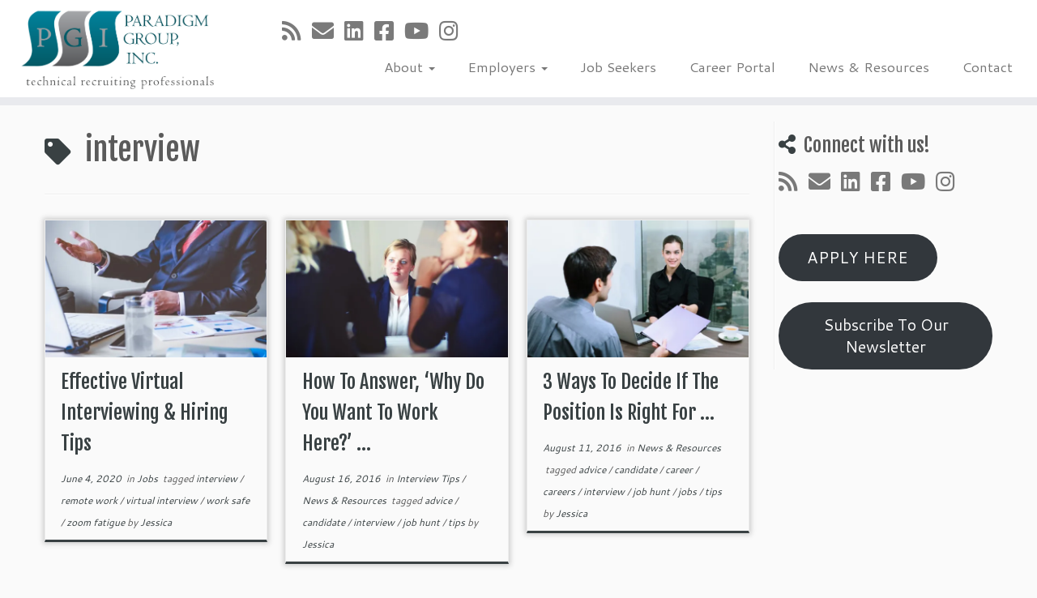

--- FILE ---
content_type: text/html; charset=UTF-8
request_url: https://paradigm-group.com/pg/technical-recruiting-tag/interview/
body_size: 24652
content:

<!DOCTYPE html>
<!--[if IE 7]>
<html class="ie ie7 no-js" lang="en-US">
<![endif]-->
<!--[if IE 8]>
<html class="ie ie8 no-js" lang="en-US">
<![endif]-->
<!--[if !(IE 7) | !(IE 8)  ]><!-->
<html class="no-js" lang="en-US">
<!--<![endif]-->
	<head>
		<meta charset="UTF-8" />
		<meta http-equiv="X-UA-Compatible" content="IE=EDGE" />
		<meta name="viewport" content="width=device-width, initial-scale=1.0" />
        <link rel="profile"  href="https://gmpg.org/xfn/11" />
		<link rel="pingback" href="https://paradigm-group.com/pg/xmlrpc.php" />
		<script>(function(html){html.className = html.className.replace(/\bno-js\b/,'js')})(document.documentElement);</script>
<meta name='robots' content='index, follow, max-image-preview:large, max-snippet:-1, max-video-preview:-1' />

	<!-- This site is optimized with the Yoast SEO plugin v26.7 - https://yoast.com/wordpress/plugins/seo/ -->
	<title>interview Archives - Paradigm Group, Inc.</title>
	<link rel="canonical" href="https://paradigm-group.com/pg/technical-recruiting-tag/interview/" />
	<link rel="next" href="https://paradigm-group.com/pg/technical-recruiting-tag/interview/page/2/" />
	<meta property="og:locale" content="en_US" />
	<meta property="og:type" content="article" />
	<meta property="og:title" content="interview Archives - Paradigm Group, Inc." />
	<meta property="og:url" content="https://paradigm-group.com/pg/technical-recruiting-tag/interview/" />
	<meta property="og:site_name" content="Paradigm Group, Inc." />
	<meta name="twitter:card" content="summary_large_image" />
	<meta name="twitter:site" content="@PGITechRecruit" />
	<script type="application/ld+json" class="yoast-schema-graph">{"@context":"https://schema.org","@graph":[{"@type":"CollectionPage","@id":"https://paradigm-group.com/pg/technical-recruiting-tag/interview/","url":"https://paradigm-group.com/pg/technical-recruiting-tag/interview/","name":"interview Archives - Paradigm Group, Inc.","isPartOf":{"@id":"https://paradigm-group.com/pg/#website"},"primaryImageOfPage":{"@id":"https://paradigm-group.com/pg/technical-recruiting-tag/interview/#primaryimage"},"image":{"@id":"https://paradigm-group.com/pg/technical-recruiting-tag/interview/#primaryimage"},"thumbnailUrl":"https://i0.wp.com/paradigm-group.com/pg/wp-content/uploads/2020/05/virtual-IV-tips.jpg?fit=1200%2C900&ssl=1","breadcrumb":{"@id":"https://paradigm-group.com/pg/technical-recruiting-tag/interview/#breadcrumb"},"inLanguage":"en-US"},{"@type":"ImageObject","inLanguage":"en-US","@id":"https://paradigm-group.com/pg/technical-recruiting-tag/interview/#primaryimage","url":"https://i0.wp.com/paradigm-group.com/pg/wp-content/uploads/2020/05/virtual-IV-tips.jpg?fit=1200%2C900&ssl=1","contentUrl":"https://i0.wp.com/paradigm-group.com/pg/wp-content/uploads/2020/05/virtual-IV-tips.jpg?fit=1200%2C900&ssl=1","width":1200,"height":900},{"@type":"BreadcrumbList","@id":"https://paradigm-group.com/pg/technical-recruiting-tag/interview/#breadcrumb","itemListElement":[{"@type":"ListItem","position":1,"name":"Home","item":"https://paradigm-group.com/pg/"},{"@type":"ListItem","position":2,"name":"interview"}]},{"@type":"WebSite","@id":"https://paradigm-group.com/pg/#website","url":"https://paradigm-group.com/pg/","name":"Paradigm Group","description":"Technical Recruiting Professionals","publisher":{"@id":"https://paradigm-group.com/pg/#organization"},"potentialAction":[{"@type":"SearchAction","target":{"@type":"EntryPoint","urlTemplate":"https://paradigm-group.com/pg/?s={search_term_string}"},"query-input":{"@type":"PropertyValueSpecification","valueRequired":true,"valueName":"search_term_string"}}],"inLanguage":"en-US"},{"@type":"Organization","@id":"https://paradigm-group.com/pg/#organization","name":"Paradigm Group, Inc.","url":"https://paradigm-group.com/pg/","logo":{"@type":"ImageObject","inLanguage":"en-US","@id":"https://paradigm-group.com/pg/#/schema/logo/image/","url":"http://www.paradigm-group.com/pg/wp-content/uploads/2021/09/PGI-graphic-transparent.png","contentUrl":"http://www.paradigm-group.com/pg/wp-content/uploads/2021/09/PGI-graphic-transparent.png","width":1200,"height":600,"caption":"Paradigm Group, Inc."},"image":{"@id":"https://paradigm-group.com/pg/#/schema/logo/image/"},"sameAs":["https://x.com/PGITechRecruit","https://www.linkedin.com/company/paradigm-group-inc-"]}]}</script>
	<!-- / Yoast SEO plugin. -->


<link rel='dns-prefetch' href='//secure.gravatar.com' />
<link rel='dns-prefetch' href='//stats.wp.com' />
<link rel='dns-prefetch' href='//fonts.googleapis.com' />
<link rel='dns-prefetch' href='//cdn.openshareweb.com' />
<link rel='dns-prefetch' href='//cdn.shareaholic.net' />
<link rel='dns-prefetch' href='//www.shareaholic.net' />
<link rel='dns-prefetch' href='//analytics.shareaholic.com' />
<link rel='dns-prefetch' href='//recs.shareaholic.com' />
<link rel='dns-prefetch' href='//partner.shareaholic.com' />
<link rel='dns-prefetch' href='//v0.wordpress.com' />
<link rel='preconnect' href='//i0.wp.com' />
<link rel="alternate" type="application/rss+xml" title="Paradigm Group, Inc. &raquo; Feed" href="https://paradigm-group.com/pg/feed/" />
<link rel="alternate" type="application/rss+xml" title="Paradigm Group, Inc. &raquo; Comments Feed" href="https://paradigm-group.com/pg/comments/feed/" />
<link rel="alternate" type="application/rss+xml" title="Paradigm Group, Inc. &raquo; interview Tag Feed" href="https://paradigm-group.com/pg/technical-recruiting-tag/interview/feed/" />
<!-- Shareaholic - https://www.shareaholic.com -->
<link rel='preload' href='//cdn.shareaholic.net/assets/pub/shareaholic.js' as='script'/>
<script data-no-minify='1' data-cfasync='false'>
_SHR_SETTINGS = {"endpoints":{"local_recs_url":"https:\/\/paradigm-group.com\/pg\/wp-admin\/admin-ajax.php?action=shareaholic_permalink_related","ajax_url":"https:\/\/paradigm-group.com\/pg\/wp-admin\/admin-ajax.php","share_counts_url":"https:\/\/paradigm-group.com\/pg\/wp-admin\/admin-ajax.php?action=shareaholic_share_counts_api"},"site_id":"4b3e286ae31d3edf038eb152a09bb8bd"};
</script>
<script data-no-minify='1' data-cfasync='false' src='//cdn.shareaholic.net/assets/pub/shareaholic.js' data-shr-siteid='4b3e286ae31d3edf038eb152a09bb8bd' async ></script>

<!-- Shareaholic Content Tags -->
<meta name='shareaholic:site_name' content='Paradigm Group, Inc.' />
<meta name='shareaholic:language' content='en-US' />
<meta name='shareaholic:article_visibility' content='private' />
<meta name='shareaholic:site_id' content='4b3e286ae31d3edf038eb152a09bb8bd' />
<meta name='shareaholic:wp_version' content='9.7.13' />

<!-- Shareaholic Content Tags End -->
		<!-- This site uses the Google Analytics by ExactMetrics plugin v8.11.1 - Using Analytics tracking - https://www.exactmetrics.com/ -->
		<!-- Note: ExactMetrics is not currently configured on this site. The site owner needs to authenticate with Google Analytics in the ExactMetrics settings panel. -->
					<!-- No tracking code set -->
				<!-- / Google Analytics by ExactMetrics -->
		<style id='wp-img-auto-sizes-contain-inline-css' type='text/css'>
img:is([sizes=auto i],[sizes^="auto," i]){contain-intrinsic-size:3000px 1500px}
/*# sourceURL=wp-img-auto-sizes-contain-inline-css */
</style>
<link rel='stylesheet' id='imgmap_style-css' href='https://paradigm-group.com/pg/wp-content/plugins/imagemapper/imgmap_style.css?ver=6.9' type='text/css' media='all' />
<link rel='stylesheet' id='tc-gfonts-css' href='//fonts.googleapis.com/css?family=Fjalla+One:400%7CCantarell:400' type='text/css' media='all' />
<style id='wp-emoji-styles-inline-css' type='text/css'>

	img.wp-smiley, img.emoji {
		display: inline !important;
		border: none !important;
		box-shadow: none !important;
		height: 1em !important;
		width: 1em !important;
		margin: 0 0.07em !important;
		vertical-align: -0.1em !important;
		background: none !important;
		padding: 0 !important;
	}
/*# sourceURL=wp-emoji-styles-inline-css */
</style>
<style id='wp-block-library-inline-css' type='text/css'>
:root{--wp-block-synced-color:#7a00df;--wp-block-synced-color--rgb:122,0,223;--wp-bound-block-color:var(--wp-block-synced-color);--wp-editor-canvas-background:#ddd;--wp-admin-theme-color:#007cba;--wp-admin-theme-color--rgb:0,124,186;--wp-admin-theme-color-darker-10:#006ba1;--wp-admin-theme-color-darker-10--rgb:0,107,160.5;--wp-admin-theme-color-darker-20:#005a87;--wp-admin-theme-color-darker-20--rgb:0,90,135;--wp-admin-border-width-focus:2px}@media (min-resolution:192dpi){:root{--wp-admin-border-width-focus:1.5px}}.wp-element-button{cursor:pointer}:root .has-very-light-gray-background-color{background-color:#eee}:root .has-very-dark-gray-background-color{background-color:#313131}:root .has-very-light-gray-color{color:#eee}:root .has-very-dark-gray-color{color:#313131}:root .has-vivid-green-cyan-to-vivid-cyan-blue-gradient-background{background:linear-gradient(135deg,#00d084,#0693e3)}:root .has-purple-crush-gradient-background{background:linear-gradient(135deg,#34e2e4,#4721fb 50%,#ab1dfe)}:root .has-hazy-dawn-gradient-background{background:linear-gradient(135deg,#faaca8,#dad0ec)}:root .has-subdued-olive-gradient-background{background:linear-gradient(135deg,#fafae1,#67a671)}:root .has-atomic-cream-gradient-background{background:linear-gradient(135deg,#fdd79a,#004a59)}:root .has-nightshade-gradient-background{background:linear-gradient(135deg,#330968,#31cdcf)}:root .has-midnight-gradient-background{background:linear-gradient(135deg,#020381,#2874fc)}:root{--wp--preset--font-size--normal:16px;--wp--preset--font-size--huge:42px}.has-regular-font-size{font-size:1em}.has-larger-font-size{font-size:2.625em}.has-normal-font-size{font-size:var(--wp--preset--font-size--normal)}.has-huge-font-size{font-size:var(--wp--preset--font-size--huge)}.has-text-align-center{text-align:center}.has-text-align-left{text-align:left}.has-text-align-right{text-align:right}.has-fit-text{white-space:nowrap!important}#end-resizable-editor-section{display:none}.aligncenter{clear:both}.items-justified-left{justify-content:flex-start}.items-justified-center{justify-content:center}.items-justified-right{justify-content:flex-end}.items-justified-space-between{justify-content:space-between}.screen-reader-text{border:0;clip-path:inset(50%);height:1px;margin:-1px;overflow:hidden;padding:0;position:absolute;width:1px;word-wrap:normal!important}.screen-reader-text:focus{background-color:#ddd;clip-path:none;color:#444;display:block;font-size:1em;height:auto;left:5px;line-height:normal;padding:15px 23px 14px;text-decoration:none;top:5px;width:auto;z-index:100000}html :where(.has-border-color){border-style:solid}html :where([style*=border-top-color]){border-top-style:solid}html :where([style*=border-right-color]){border-right-style:solid}html :where([style*=border-bottom-color]){border-bottom-style:solid}html :where([style*=border-left-color]){border-left-style:solid}html :where([style*=border-width]){border-style:solid}html :where([style*=border-top-width]){border-top-style:solid}html :where([style*=border-right-width]){border-right-style:solid}html :where([style*=border-bottom-width]){border-bottom-style:solid}html :where([style*=border-left-width]){border-left-style:solid}html :where(img[class*=wp-image-]){height:auto;max-width:100%}:where(figure){margin:0 0 1em}html :where(.is-position-sticky){--wp-admin--admin-bar--position-offset:var(--wp-admin--admin-bar--height,0px)}@media screen and (max-width:600px){html :where(.is-position-sticky){--wp-admin--admin-bar--position-offset:0px}}

/*# sourceURL=wp-block-library-inline-css */
</style><style id='wp-block-button-inline-css' type='text/css'>
.wp-block-button__link{align-content:center;box-sizing:border-box;cursor:pointer;display:inline-block;height:100%;text-align:center;word-break:break-word}.wp-block-button__link.aligncenter{text-align:center}.wp-block-button__link.alignright{text-align:right}:where(.wp-block-button__link){border-radius:9999px;box-shadow:none;padding:calc(.667em + 2px) calc(1.333em + 2px);text-decoration:none}.wp-block-button[style*=text-decoration] .wp-block-button__link{text-decoration:inherit}.wp-block-buttons>.wp-block-button.has-custom-width{max-width:none}.wp-block-buttons>.wp-block-button.has-custom-width .wp-block-button__link{width:100%}.wp-block-buttons>.wp-block-button.has-custom-font-size .wp-block-button__link{font-size:inherit}.wp-block-buttons>.wp-block-button.wp-block-button__width-25{width:calc(25% - var(--wp--style--block-gap, .5em)*.75)}.wp-block-buttons>.wp-block-button.wp-block-button__width-50{width:calc(50% - var(--wp--style--block-gap, .5em)*.5)}.wp-block-buttons>.wp-block-button.wp-block-button__width-75{width:calc(75% - var(--wp--style--block-gap, .5em)*.25)}.wp-block-buttons>.wp-block-button.wp-block-button__width-100{flex-basis:100%;width:100%}.wp-block-buttons.is-vertical>.wp-block-button.wp-block-button__width-25{width:25%}.wp-block-buttons.is-vertical>.wp-block-button.wp-block-button__width-50{width:50%}.wp-block-buttons.is-vertical>.wp-block-button.wp-block-button__width-75{width:75%}.wp-block-button.is-style-squared,.wp-block-button__link.wp-block-button.is-style-squared{border-radius:0}.wp-block-button.no-border-radius,.wp-block-button__link.no-border-radius{border-radius:0!important}:root :where(.wp-block-button .wp-block-button__link.is-style-outline),:root :where(.wp-block-button.is-style-outline>.wp-block-button__link){border:2px solid;padding:.667em 1.333em}:root :where(.wp-block-button .wp-block-button__link.is-style-outline:not(.has-text-color)),:root :where(.wp-block-button.is-style-outline>.wp-block-button__link:not(.has-text-color)){color:currentColor}:root :where(.wp-block-button .wp-block-button__link.is-style-outline:not(.has-background)),:root :where(.wp-block-button.is-style-outline>.wp-block-button__link:not(.has-background)){background-color:initial;background-image:none}
/*# sourceURL=https://paradigm-group.com/pg/wp-includes/blocks/button/style.min.css */
</style>
<style id='wp-block-heading-inline-css' type='text/css'>
h1:where(.wp-block-heading).has-background,h2:where(.wp-block-heading).has-background,h3:where(.wp-block-heading).has-background,h4:where(.wp-block-heading).has-background,h5:where(.wp-block-heading).has-background,h6:where(.wp-block-heading).has-background{padding:1.25em 2.375em}h1.has-text-align-left[style*=writing-mode]:where([style*=vertical-lr]),h1.has-text-align-right[style*=writing-mode]:where([style*=vertical-rl]),h2.has-text-align-left[style*=writing-mode]:where([style*=vertical-lr]),h2.has-text-align-right[style*=writing-mode]:where([style*=vertical-rl]),h3.has-text-align-left[style*=writing-mode]:where([style*=vertical-lr]),h3.has-text-align-right[style*=writing-mode]:where([style*=vertical-rl]),h4.has-text-align-left[style*=writing-mode]:where([style*=vertical-lr]),h4.has-text-align-right[style*=writing-mode]:where([style*=vertical-rl]),h5.has-text-align-left[style*=writing-mode]:where([style*=vertical-lr]),h5.has-text-align-right[style*=writing-mode]:where([style*=vertical-rl]),h6.has-text-align-left[style*=writing-mode]:where([style*=vertical-lr]),h6.has-text-align-right[style*=writing-mode]:where([style*=vertical-rl]){rotate:180deg}
/*# sourceURL=https://paradigm-group.com/pg/wp-includes/blocks/heading/style.min.css */
</style>
<style id='wp-block-image-inline-css' type='text/css'>
.wp-block-image>a,.wp-block-image>figure>a{display:inline-block}.wp-block-image img{box-sizing:border-box;height:auto;max-width:100%;vertical-align:bottom}@media not (prefers-reduced-motion){.wp-block-image img.hide{visibility:hidden}.wp-block-image img.show{animation:show-content-image .4s}}.wp-block-image[style*=border-radius] img,.wp-block-image[style*=border-radius]>a{border-radius:inherit}.wp-block-image.has-custom-border img{box-sizing:border-box}.wp-block-image.aligncenter{text-align:center}.wp-block-image.alignfull>a,.wp-block-image.alignwide>a{width:100%}.wp-block-image.alignfull img,.wp-block-image.alignwide img{height:auto;width:100%}.wp-block-image .aligncenter,.wp-block-image .alignleft,.wp-block-image .alignright,.wp-block-image.aligncenter,.wp-block-image.alignleft,.wp-block-image.alignright{display:table}.wp-block-image .aligncenter>figcaption,.wp-block-image .alignleft>figcaption,.wp-block-image .alignright>figcaption,.wp-block-image.aligncenter>figcaption,.wp-block-image.alignleft>figcaption,.wp-block-image.alignright>figcaption{caption-side:bottom;display:table-caption}.wp-block-image .alignleft{float:left;margin:.5em 1em .5em 0}.wp-block-image .alignright{float:right;margin:.5em 0 .5em 1em}.wp-block-image .aligncenter{margin-left:auto;margin-right:auto}.wp-block-image :where(figcaption){margin-bottom:1em;margin-top:.5em}.wp-block-image.is-style-circle-mask img{border-radius:9999px}@supports ((-webkit-mask-image:none) or (mask-image:none)) or (-webkit-mask-image:none){.wp-block-image.is-style-circle-mask img{border-radius:0;-webkit-mask-image:url('data:image/svg+xml;utf8,<svg viewBox="0 0 100 100" xmlns="http://www.w3.org/2000/svg"><circle cx="50" cy="50" r="50"/></svg>');mask-image:url('data:image/svg+xml;utf8,<svg viewBox="0 0 100 100" xmlns="http://www.w3.org/2000/svg"><circle cx="50" cy="50" r="50"/></svg>');mask-mode:alpha;-webkit-mask-position:center;mask-position:center;-webkit-mask-repeat:no-repeat;mask-repeat:no-repeat;-webkit-mask-size:contain;mask-size:contain}}:root :where(.wp-block-image.is-style-rounded img,.wp-block-image .is-style-rounded img){border-radius:9999px}.wp-block-image figure{margin:0}.wp-lightbox-container{display:flex;flex-direction:column;position:relative}.wp-lightbox-container img{cursor:zoom-in}.wp-lightbox-container img:hover+button{opacity:1}.wp-lightbox-container button{align-items:center;backdrop-filter:blur(16px) saturate(180%);background-color:#5a5a5a40;border:none;border-radius:4px;cursor:zoom-in;display:flex;height:20px;justify-content:center;opacity:0;padding:0;position:absolute;right:16px;text-align:center;top:16px;width:20px;z-index:100}@media not (prefers-reduced-motion){.wp-lightbox-container button{transition:opacity .2s ease}}.wp-lightbox-container button:focus-visible{outline:3px auto #5a5a5a40;outline:3px auto -webkit-focus-ring-color;outline-offset:3px}.wp-lightbox-container button:hover{cursor:pointer;opacity:1}.wp-lightbox-container button:focus{opacity:1}.wp-lightbox-container button:focus,.wp-lightbox-container button:hover,.wp-lightbox-container button:not(:hover):not(:active):not(.has-background){background-color:#5a5a5a40;border:none}.wp-lightbox-overlay{box-sizing:border-box;cursor:zoom-out;height:100vh;left:0;overflow:hidden;position:fixed;top:0;visibility:hidden;width:100%;z-index:100000}.wp-lightbox-overlay .close-button{align-items:center;cursor:pointer;display:flex;justify-content:center;min-height:40px;min-width:40px;padding:0;position:absolute;right:calc(env(safe-area-inset-right) + 16px);top:calc(env(safe-area-inset-top) + 16px);z-index:5000000}.wp-lightbox-overlay .close-button:focus,.wp-lightbox-overlay .close-button:hover,.wp-lightbox-overlay .close-button:not(:hover):not(:active):not(.has-background){background:none;border:none}.wp-lightbox-overlay .lightbox-image-container{height:var(--wp--lightbox-container-height);left:50%;overflow:hidden;position:absolute;top:50%;transform:translate(-50%,-50%);transform-origin:top left;width:var(--wp--lightbox-container-width);z-index:9999999999}.wp-lightbox-overlay .wp-block-image{align-items:center;box-sizing:border-box;display:flex;height:100%;justify-content:center;margin:0;position:relative;transform-origin:0 0;width:100%;z-index:3000000}.wp-lightbox-overlay .wp-block-image img{height:var(--wp--lightbox-image-height);min-height:var(--wp--lightbox-image-height);min-width:var(--wp--lightbox-image-width);width:var(--wp--lightbox-image-width)}.wp-lightbox-overlay .wp-block-image figcaption{display:none}.wp-lightbox-overlay button{background:none;border:none}.wp-lightbox-overlay .scrim{background-color:#fff;height:100%;opacity:.9;position:absolute;width:100%;z-index:2000000}.wp-lightbox-overlay.active{visibility:visible}@media not (prefers-reduced-motion){.wp-lightbox-overlay.active{animation:turn-on-visibility .25s both}.wp-lightbox-overlay.active img{animation:turn-on-visibility .35s both}.wp-lightbox-overlay.show-closing-animation:not(.active){animation:turn-off-visibility .35s both}.wp-lightbox-overlay.show-closing-animation:not(.active) img{animation:turn-off-visibility .25s both}.wp-lightbox-overlay.zoom.active{animation:none;opacity:1;visibility:visible}.wp-lightbox-overlay.zoom.active .lightbox-image-container{animation:lightbox-zoom-in .4s}.wp-lightbox-overlay.zoom.active .lightbox-image-container img{animation:none}.wp-lightbox-overlay.zoom.active .scrim{animation:turn-on-visibility .4s forwards}.wp-lightbox-overlay.zoom.show-closing-animation:not(.active){animation:none}.wp-lightbox-overlay.zoom.show-closing-animation:not(.active) .lightbox-image-container{animation:lightbox-zoom-out .4s}.wp-lightbox-overlay.zoom.show-closing-animation:not(.active) .lightbox-image-container img{animation:none}.wp-lightbox-overlay.zoom.show-closing-animation:not(.active) .scrim{animation:turn-off-visibility .4s forwards}}@keyframes show-content-image{0%{visibility:hidden}99%{visibility:hidden}to{visibility:visible}}@keyframes turn-on-visibility{0%{opacity:0}to{opacity:1}}@keyframes turn-off-visibility{0%{opacity:1;visibility:visible}99%{opacity:0;visibility:visible}to{opacity:0;visibility:hidden}}@keyframes lightbox-zoom-in{0%{transform:translate(calc((-100vw + var(--wp--lightbox-scrollbar-width))/2 + var(--wp--lightbox-initial-left-position)),calc(-50vh + var(--wp--lightbox-initial-top-position))) scale(var(--wp--lightbox-scale))}to{transform:translate(-50%,-50%) scale(1)}}@keyframes lightbox-zoom-out{0%{transform:translate(-50%,-50%) scale(1);visibility:visible}99%{visibility:visible}to{transform:translate(calc((-100vw + var(--wp--lightbox-scrollbar-width))/2 + var(--wp--lightbox-initial-left-position)),calc(-50vh + var(--wp--lightbox-initial-top-position))) scale(var(--wp--lightbox-scale));visibility:hidden}}
/*# sourceURL=https://paradigm-group.com/pg/wp-includes/blocks/image/style.min.css */
</style>
<style id='wp-block-media-text-inline-css' type='text/css'>
.wp-block-media-text{box-sizing:border-box;
  /*!rtl:begin:ignore*/direction:ltr;
  /*!rtl:end:ignore*/display:grid;grid-template-columns:50% 1fr;grid-template-rows:auto}.wp-block-media-text.has-media-on-the-right{grid-template-columns:1fr 50%}.wp-block-media-text.is-vertically-aligned-top>.wp-block-media-text__content,.wp-block-media-text.is-vertically-aligned-top>.wp-block-media-text__media{align-self:start}.wp-block-media-text.is-vertically-aligned-center>.wp-block-media-text__content,.wp-block-media-text.is-vertically-aligned-center>.wp-block-media-text__media,.wp-block-media-text>.wp-block-media-text__content,.wp-block-media-text>.wp-block-media-text__media{align-self:center}.wp-block-media-text.is-vertically-aligned-bottom>.wp-block-media-text__content,.wp-block-media-text.is-vertically-aligned-bottom>.wp-block-media-text__media{align-self:end}.wp-block-media-text>.wp-block-media-text__media{
  /*!rtl:begin:ignore*/grid-column:1;grid-row:1;
  /*!rtl:end:ignore*/margin:0}.wp-block-media-text>.wp-block-media-text__content{direction:ltr;
  /*!rtl:begin:ignore*/grid-column:2;grid-row:1;
  /*!rtl:end:ignore*/padding:0 8%;word-break:break-word}.wp-block-media-text.has-media-on-the-right>.wp-block-media-text__media{
  /*!rtl:begin:ignore*/grid-column:2;grid-row:1
  /*!rtl:end:ignore*/}.wp-block-media-text.has-media-on-the-right>.wp-block-media-text__content{
  /*!rtl:begin:ignore*/grid-column:1;grid-row:1
  /*!rtl:end:ignore*/}.wp-block-media-text__media a{display:block}.wp-block-media-text__media img,.wp-block-media-text__media video{height:auto;max-width:unset;vertical-align:middle;width:100%}.wp-block-media-text.is-image-fill>.wp-block-media-text__media{background-size:cover;height:100%;min-height:250px}.wp-block-media-text.is-image-fill>.wp-block-media-text__media>a{display:block;height:100%}.wp-block-media-text.is-image-fill>.wp-block-media-text__media img{height:1px;margin:-1px;overflow:hidden;padding:0;position:absolute;width:1px;clip:rect(0,0,0,0);border:0}.wp-block-media-text.is-image-fill-element>.wp-block-media-text__media{height:100%;min-height:250px}.wp-block-media-text.is-image-fill-element>.wp-block-media-text__media>a{display:block;height:100%}.wp-block-media-text.is-image-fill-element>.wp-block-media-text__media img{height:100%;object-fit:cover;width:100%}@media (max-width:600px){.wp-block-media-text.is-stacked-on-mobile{grid-template-columns:100%!important}.wp-block-media-text.is-stacked-on-mobile>.wp-block-media-text__media{grid-column:1;grid-row:1}.wp-block-media-text.is-stacked-on-mobile>.wp-block-media-text__content{grid-column:1;grid-row:2}}
/*# sourceURL=https://paradigm-group.com/pg/wp-includes/blocks/media-text/style.min.css */
</style>
<style id='wp-block-buttons-inline-css' type='text/css'>
.wp-block-buttons{box-sizing:border-box}.wp-block-buttons.is-vertical{flex-direction:column}.wp-block-buttons.is-vertical>.wp-block-button:last-child{margin-bottom:0}.wp-block-buttons>.wp-block-button{display:inline-block;margin:0}.wp-block-buttons.is-content-justification-left{justify-content:flex-start}.wp-block-buttons.is-content-justification-left.is-vertical{align-items:flex-start}.wp-block-buttons.is-content-justification-center{justify-content:center}.wp-block-buttons.is-content-justification-center.is-vertical{align-items:center}.wp-block-buttons.is-content-justification-right{justify-content:flex-end}.wp-block-buttons.is-content-justification-right.is-vertical{align-items:flex-end}.wp-block-buttons.is-content-justification-space-between{justify-content:space-between}.wp-block-buttons.aligncenter{text-align:center}.wp-block-buttons:not(.is-content-justification-space-between,.is-content-justification-right,.is-content-justification-left,.is-content-justification-center) .wp-block-button.aligncenter{margin-left:auto;margin-right:auto;width:100%}.wp-block-buttons[style*=text-decoration] .wp-block-button,.wp-block-buttons[style*=text-decoration] .wp-block-button__link{text-decoration:inherit}.wp-block-buttons.has-custom-font-size .wp-block-button__link{font-size:inherit}.wp-block-buttons .wp-block-button__link{width:100%}.wp-block-button.aligncenter{text-align:center}
/*# sourceURL=https://paradigm-group.com/pg/wp-includes/blocks/buttons/style.min.css */
</style>
<style id='wp-block-search-inline-css' type='text/css'>
.wp-block-search__button{margin-left:10px;word-break:normal}.wp-block-search__button.has-icon{line-height:0}.wp-block-search__button svg{height:1.25em;min-height:24px;min-width:24px;width:1.25em;fill:currentColor;vertical-align:text-bottom}:where(.wp-block-search__button){border:1px solid #ccc;padding:6px 10px}.wp-block-search__inside-wrapper{display:flex;flex:auto;flex-wrap:nowrap;max-width:100%}.wp-block-search__label{width:100%}.wp-block-search.wp-block-search__button-only .wp-block-search__button{box-sizing:border-box;display:flex;flex-shrink:0;justify-content:center;margin-left:0;max-width:100%}.wp-block-search.wp-block-search__button-only .wp-block-search__inside-wrapper{min-width:0!important;transition-property:width}.wp-block-search.wp-block-search__button-only .wp-block-search__input{flex-basis:100%;transition-duration:.3s}.wp-block-search.wp-block-search__button-only.wp-block-search__searchfield-hidden,.wp-block-search.wp-block-search__button-only.wp-block-search__searchfield-hidden .wp-block-search__inside-wrapper{overflow:hidden}.wp-block-search.wp-block-search__button-only.wp-block-search__searchfield-hidden .wp-block-search__input{border-left-width:0!important;border-right-width:0!important;flex-basis:0;flex-grow:0;margin:0;min-width:0!important;padding-left:0!important;padding-right:0!important;width:0!important}:where(.wp-block-search__input){appearance:none;border:1px solid #949494;flex-grow:1;font-family:inherit;font-size:inherit;font-style:inherit;font-weight:inherit;letter-spacing:inherit;line-height:inherit;margin-left:0;margin-right:0;min-width:3rem;padding:8px;text-decoration:unset!important;text-transform:inherit}:where(.wp-block-search__button-inside .wp-block-search__inside-wrapper){background-color:#fff;border:1px solid #949494;box-sizing:border-box;padding:4px}:where(.wp-block-search__button-inside .wp-block-search__inside-wrapper) .wp-block-search__input{border:none;border-radius:0;padding:0 4px}:where(.wp-block-search__button-inside .wp-block-search__inside-wrapper) .wp-block-search__input:focus{outline:none}:where(.wp-block-search__button-inside .wp-block-search__inside-wrapper) :where(.wp-block-search__button){padding:4px 8px}.wp-block-search.aligncenter .wp-block-search__inside-wrapper{margin:auto}.wp-block[data-align=right] .wp-block-search.wp-block-search__button-only .wp-block-search__inside-wrapper{float:right}
/*# sourceURL=https://paradigm-group.com/pg/wp-includes/blocks/search/style.min.css */
</style>
<style id='wp-block-columns-inline-css' type='text/css'>
.wp-block-columns{box-sizing:border-box;display:flex;flex-wrap:wrap!important}@media (min-width:782px){.wp-block-columns{flex-wrap:nowrap!important}}.wp-block-columns{align-items:normal!important}.wp-block-columns.are-vertically-aligned-top{align-items:flex-start}.wp-block-columns.are-vertically-aligned-center{align-items:center}.wp-block-columns.are-vertically-aligned-bottom{align-items:flex-end}@media (max-width:781px){.wp-block-columns:not(.is-not-stacked-on-mobile)>.wp-block-column{flex-basis:100%!important}}@media (min-width:782px){.wp-block-columns:not(.is-not-stacked-on-mobile)>.wp-block-column{flex-basis:0;flex-grow:1}.wp-block-columns:not(.is-not-stacked-on-mobile)>.wp-block-column[style*=flex-basis]{flex-grow:0}}.wp-block-columns.is-not-stacked-on-mobile{flex-wrap:nowrap!important}.wp-block-columns.is-not-stacked-on-mobile>.wp-block-column{flex-basis:0;flex-grow:1}.wp-block-columns.is-not-stacked-on-mobile>.wp-block-column[style*=flex-basis]{flex-grow:0}:where(.wp-block-columns){margin-bottom:1.75em}:where(.wp-block-columns.has-background){padding:1.25em 2.375em}.wp-block-column{flex-grow:1;min-width:0;overflow-wrap:break-word;word-break:break-word}.wp-block-column.is-vertically-aligned-top{align-self:flex-start}.wp-block-column.is-vertically-aligned-center{align-self:center}.wp-block-column.is-vertically-aligned-bottom{align-self:flex-end}.wp-block-column.is-vertically-aligned-stretch{align-self:stretch}.wp-block-column.is-vertically-aligned-bottom,.wp-block-column.is-vertically-aligned-center,.wp-block-column.is-vertically-aligned-top{width:100%}
/*# sourceURL=https://paradigm-group.com/pg/wp-includes/blocks/columns/style.min.css */
</style>
<style id='wp-block-group-inline-css' type='text/css'>
.wp-block-group{box-sizing:border-box}:where(.wp-block-group.wp-block-group-is-layout-constrained){position:relative}
/*# sourceURL=https://paradigm-group.com/pg/wp-includes/blocks/group/style.min.css */
</style>
<style id='wp-block-paragraph-inline-css' type='text/css'>
.is-small-text{font-size:.875em}.is-regular-text{font-size:1em}.is-large-text{font-size:2.25em}.is-larger-text{font-size:3em}.has-drop-cap:not(:focus):first-letter{float:left;font-size:8.4em;font-style:normal;font-weight:100;line-height:.68;margin:.05em .1em 0 0;text-transform:uppercase}body.rtl .has-drop-cap:not(:focus):first-letter{float:none;margin-left:.1em}p.has-drop-cap.has-background{overflow:hidden}:root :where(p.has-background){padding:1.25em 2.375em}:where(p.has-text-color:not(.has-link-color)) a{color:inherit}p.has-text-align-left[style*="writing-mode:vertical-lr"],p.has-text-align-right[style*="writing-mode:vertical-rl"]{rotate:180deg}
/*# sourceURL=https://paradigm-group.com/pg/wp-includes/blocks/paragraph/style.min.css */
</style>
<style id='wp-block-spacer-inline-css' type='text/css'>
.wp-block-spacer{clear:both}
/*# sourceURL=https://paradigm-group.com/pg/wp-includes/blocks/spacer/style.min.css */
</style>
<style id='global-styles-inline-css' type='text/css'>
:root{--wp--preset--aspect-ratio--square: 1;--wp--preset--aspect-ratio--4-3: 4/3;--wp--preset--aspect-ratio--3-4: 3/4;--wp--preset--aspect-ratio--3-2: 3/2;--wp--preset--aspect-ratio--2-3: 2/3;--wp--preset--aspect-ratio--16-9: 16/9;--wp--preset--aspect-ratio--9-16: 9/16;--wp--preset--color--black: #000000;--wp--preset--color--cyan-bluish-gray: #abb8c3;--wp--preset--color--white: #ffffff;--wp--preset--color--pale-pink: #f78da7;--wp--preset--color--vivid-red: #cf2e2e;--wp--preset--color--luminous-vivid-orange: #ff6900;--wp--preset--color--luminous-vivid-amber: #fcb900;--wp--preset--color--light-green-cyan: #7bdcb5;--wp--preset--color--vivid-green-cyan: #00d084;--wp--preset--color--pale-cyan-blue: #8ed1fc;--wp--preset--color--vivid-cyan-blue: #0693e3;--wp--preset--color--vivid-purple: #9b51e0;--wp--preset--gradient--vivid-cyan-blue-to-vivid-purple: linear-gradient(135deg,rgb(6,147,227) 0%,rgb(155,81,224) 100%);--wp--preset--gradient--light-green-cyan-to-vivid-green-cyan: linear-gradient(135deg,rgb(122,220,180) 0%,rgb(0,208,130) 100%);--wp--preset--gradient--luminous-vivid-amber-to-luminous-vivid-orange: linear-gradient(135deg,rgb(252,185,0) 0%,rgb(255,105,0) 100%);--wp--preset--gradient--luminous-vivid-orange-to-vivid-red: linear-gradient(135deg,rgb(255,105,0) 0%,rgb(207,46,46) 100%);--wp--preset--gradient--very-light-gray-to-cyan-bluish-gray: linear-gradient(135deg,rgb(238,238,238) 0%,rgb(169,184,195) 100%);--wp--preset--gradient--cool-to-warm-spectrum: linear-gradient(135deg,rgb(74,234,220) 0%,rgb(151,120,209) 20%,rgb(207,42,186) 40%,rgb(238,44,130) 60%,rgb(251,105,98) 80%,rgb(254,248,76) 100%);--wp--preset--gradient--blush-light-purple: linear-gradient(135deg,rgb(255,206,236) 0%,rgb(152,150,240) 100%);--wp--preset--gradient--blush-bordeaux: linear-gradient(135deg,rgb(254,205,165) 0%,rgb(254,45,45) 50%,rgb(107,0,62) 100%);--wp--preset--gradient--luminous-dusk: linear-gradient(135deg,rgb(255,203,112) 0%,rgb(199,81,192) 50%,rgb(65,88,208) 100%);--wp--preset--gradient--pale-ocean: linear-gradient(135deg,rgb(255,245,203) 0%,rgb(182,227,212) 50%,rgb(51,167,181) 100%);--wp--preset--gradient--electric-grass: linear-gradient(135deg,rgb(202,248,128) 0%,rgb(113,206,126) 100%);--wp--preset--gradient--midnight: linear-gradient(135deg,rgb(2,3,129) 0%,rgb(40,116,252) 100%);--wp--preset--font-size--small: 13px;--wp--preset--font-size--medium: 20px;--wp--preset--font-size--large: 36px;--wp--preset--font-size--x-large: 42px;--wp--preset--spacing--20: 0.44rem;--wp--preset--spacing--30: 0.67rem;--wp--preset--spacing--40: 1rem;--wp--preset--spacing--50: 1.5rem;--wp--preset--spacing--60: 2.25rem;--wp--preset--spacing--70: 3.38rem;--wp--preset--spacing--80: 5.06rem;--wp--preset--shadow--natural: 6px 6px 9px rgba(0, 0, 0, 0.2);--wp--preset--shadow--deep: 12px 12px 50px rgba(0, 0, 0, 0.4);--wp--preset--shadow--sharp: 6px 6px 0px rgba(0, 0, 0, 0.2);--wp--preset--shadow--outlined: 6px 6px 0px -3px rgb(255, 255, 255), 6px 6px rgb(0, 0, 0);--wp--preset--shadow--crisp: 6px 6px 0px rgb(0, 0, 0);}:where(.is-layout-flex){gap: 0.5em;}:where(.is-layout-grid){gap: 0.5em;}body .is-layout-flex{display: flex;}.is-layout-flex{flex-wrap: wrap;align-items: center;}.is-layout-flex > :is(*, div){margin: 0;}body .is-layout-grid{display: grid;}.is-layout-grid > :is(*, div){margin: 0;}:where(.wp-block-columns.is-layout-flex){gap: 2em;}:where(.wp-block-columns.is-layout-grid){gap: 2em;}:where(.wp-block-post-template.is-layout-flex){gap: 1.25em;}:where(.wp-block-post-template.is-layout-grid){gap: 1.25em;}.has-black-color{color: var(--wp--preset--color--black) !important;}.has-cyan-bluish-gray-color{color: var(--wp--preset--color--cyan-bluish-gray) !important;}.has-white-color{color: var(--wp--preset--color--white) !important;}.has-pale-pink-color{color: var(--wp--preset--color--pale-pink) !important;}.has-vivid-red-color{color: var(--wp--preset--color--vivid-red) !important;}.has-luminous-vivid-orange-color{color: var(--wp--preset--color--luminous-vivid-orange) !important;}.has-luminous-vivid-amber-color{color: var(--wp--preset--color--luminous-vivid-amber) !important;}.has-light-green-cyan-color{color: var(--wp--preset--color--light-green-cyan) !important;}.has-vivid-green-cyan-color{color: var(--wp--preset--color--vivid-green-cyan) !important;}.has-pale-cyan-blue-color{color: var(--wp--preset--color--pale-cyan-blue) !important;}.has-vivid-cyan-blue-color{color: var(--wp--preset--color--vivid-cyan-blue) !important;}.has-vivid-purple-color{color: var(--wp--preset--color--vivid-purple) !important;}.has-black-background-color{background-color: var(--wp--preset--color--black) !important;}.has-cyan-bluish-gray-background-color{background-color: var(--wp--preset--color--cyan-bluish-gray) !important;}.has-white-background-color{background-color: var(--wp--preset--color--white) !important;}.has-pale-pink-background-color{background-color: var(--wp--preset--color--pale-pink) !important;}.has-vivid-red-background-color{background-color: var(--wp--preset--color--vivid-red) !important;}.has-luminous-vivid-orange-background-color{background-color: var(--wp--preset--color--luminous-vivid-orange) !important;}.has-luminous-vivid-amber-background-color{background-color: var(--wp--preset--color--luminous-vivid-amber) !important;}.has-light-green-cyan-background-color{background-color: var(--wp--preset--color--light-green-cyan) !important;}.has-vivid-green-cyan-background-color{background-color: var(--wp--preset--color--vivid-green-cyan) !important;}.has-pale-cyan-blue-background-color{background-color: var(--wp--preset--color--pale-cyan-blue) !important;}.has-vivid-cyan-blue-background-color{background-color: var(--wp--preset--color--vivid-cyan-blue) !important;}.has-vivid-purple-background-color{background-color: var(--wp--preset--color--vivid-purple) !important;}.has-black-border-color{border-color: var(--wp--preset--color--black) !important;}.has-cyan-bluish-gray-border-color{border-color: var(--wp--preset--color--cyan-bluish-gray) !important;}.has-white-border-color{border-color: var(--wp--preset--color--white) !important;}.has-pale-pink-border-color{border-color: var(--wp--preset--color--pale-pink) !important;}.has-vivid-red-border-color{border-color: var(--wp--preset--color--vivid-red) !important;}.has-luminous-vivid-orange-border-color{border-color: var(--wp--preset--color--luminous-vivid-orange) !important;}.has-luminous-vivid-amber-border-color{border-color: var(--wp--preset--color--luminous-vivid-amber) !important;}.has-light-green-cyan-border-color{border-color: var(--wp--preset--color--light-green-cyan) !important;}.has-vivid-green-cyan-border-color{border-color: var(--wp--preset--color--vivid-green-cyan) !important;}.has-pale-cyan-blue-border-color{border-color: var(--wp--preset--color--pale-cyan-blue) !important;}.has-vivid-cyan-blue-border-color{border-color: var(--wp--preset--color--vivid-cyan-blue) !important;}.has-vivid-purple-border-color{border-color: var(--wp--preset--color--vivid-purple) !important;}.has-vivid-cyan-blue-to-vivid-purple-gradient-background{background: var(--wp--preset--gradient--vivid-cyan-blue-to-vivid-purple) !important;}.has-light-green-cyan-to-vivid-green-cyan-gradient-background{background: var(--wp--preset--gradient--light-green-cyan-to-vivid-green-cyan) !important;}.has-luminous-vivid-amber-to-luminous-vivid-orange-gradient-background{background: var(--wp--preset--gradient--luminous-vivid-amber-to-luminous-vivid-orange) !important;}.has-luminous-vivid-orange-to-vivid-red-gradient-background{background: var(--wp--preset--gradient--luminous-vivid-orange-to-vivid-red) !important;}.has-very-light-gray-to-cyan-bluish-gray-gradient-background{background: var(--wp--preset--gradient--very-light-gray-to-cyan-bluish-gray) !important;}.has-cool-to-warm-spectrum-gradient-background{background: var(--wp--preset--gradient--cool-to-warm-spectrum) !important;}.has-blush-light-purple-gradient-background{background: var(--wp--preset--gradient--blush-light-purple) !important;}.has-blush-bordeaux-gradient-background{background: var(--wp--preset--gradient--blush-bordeaux) !important;}.has-luminous-dusk-gradient-background{background: var(--wp--preset--gradient--luminous-dusk) !important;}.has-pale-ocean-gradient-background{background: var(--wp--preset--gradient--pale-ocean) !important;}.has-electric-grass-gradient-background{background: var(--wp--preset--gradient--electric-grass) !important;}.has-midnight-gradient-background{background: var(--wp--preset--gradient--midnight) !important;}.has-small-font-size{font-size: var(--wp--preset--font-size--small) !important;}.has-medium-font-size{font-size: var(--wp--preset--font-size--medium) !important;}.has-large-font-size{font-size: var(--wp--preset--font-size--large) !important;}.has-x-large-font-size{font-size: var(--wp--preset--font-size--x-large) !important;}
:where(.wp-block-columns.is-layout-flex){gap: 2em;}:where(.wp-block-columns.is-layout-grid){gap: 2em;}
/*# sourceURL=global-styles-inline-css */
</style>
<style id='block-style-variation-styles-inline-css' type='text/css'>
:root :where(.wp-block-button.is-style-outline--1 .wp-block-button__link){background: transparent none;border-color: currentColor;border-width: 2px;border-style: solid;color: currentColor;padding-top: 0.667em;padding-right: 1.33em;padding-bottom: 0.667em;padding-left: 1.33em;}
:root :where(.wp-block-button.is-style-outline--2 .wp-block-button__link){background: transparent none;border-color: currentColor;border-width: 2px;border-style: solid;color: currentColor;padding-top: 0.667em;padding-right: 1.33em;padding-bottom: 0.667em;padding-left: 1.33em;}
:root :where(.wp-block-button.is-style-outline--4 .wp-block-button__link){background: transparent none;border-color: currentColor;border-width: 2px;border-style: solid;color: currentColor;padding-top: 0.667em;padding-right: 1.33em;padding-bottom: 0.667em;padding-left: 1.33em;}
:root :where(.wp-block-button.is-style-outline--5 .wp-block-button__link){background: transparent none;border-color: currentColor;border-width: 2px;border-style: solid;color: currentColor;padding-top: 0.667em;padding-right: 1.33em;padding-bottom: 0.667em;padding-left: 1.33em;}
:root :where(.wp-block-button.is-style-outline--6 .wp-block-button__link){background: transparent none;border-color: currentColor;border-width: 2px;border-style: solid;color: currentColor;padding-top: 0.667em;padding-right: 1.33em;padding-bottom: 0.667em;padding-left: 1.33em;}
/*# sourceURL=block-style-variation-styles-inline-css */
</style>
<style id='core-block-supports-inline-css' type='text/css'>
.wp-container-core-buttons-is-layout-fdcfc74e{justify-content:flex-start;}.wp-container-core-columns-is-layout-9d6595d7{flex-wrap:nowrap;}
/*# sourceURL=core-block-supports-inline-css */
</style>

<style id='classic-theme-styles-inline-css' type='text/css'>
/*! This file is auto-generated */
.wp-block-button__link{color:#fff;background-color:#32373c;border-radius:9999px;box-shadow:none;text-decoration:none;padding:calc(.667em + 2px) calc(1.333em + 2px);font-size:1.125em}.wp-block-file__button{background:#32373c;color:#fff;text-decoration:none}
/*# sourceURL=/wp-includes/css/classic-themes.min.css */
</style>
<link rel='stylesheet' id='customizr-fa-css' href='https://paradigm-group.com/pg/wp-content/themes/customizr/assets/shared/fonts/fa/css/fontawesome-all.min.css?ver=4.4.15' type='text/css' media='all' />
<link rel='stylesheet' id='customizr-common-css' href='https://paradigm-group.com/pg/wp-content/themes/customizr/inc/assets/css/tc_common.min.css?ver=4.4.15' type='text/css' media='all' />
<link rel='stylesheet' id='customizr-skin-css' href='https://paradigm-group.com/pg/wp-content/themes/customizr/inc/assets/css/black2.min.css?ver=4.4.15' type='text/css' media='all' />
<style id='customizr-skin-inline-css' type='text/css'>

                  .site-title,.site-description,h1,h2,h3,.tc-dropcap {
                    font-family : 'Fjalla One';
                    font-weight : 400;
                  }

                  body,.navbar .nav>li>a {
                    font-family : 'Cantarell';
                    font-weight : 400;
                  }

            body,.navbar .nav>li>a {
              font-size : 17px;
              line-height : 1.6em;
            }
table { border-collapse: separate; }
                           body table { border-collapse: collapse; }
                          
.social-links .social-icon:before { content: none } 
header.tc-header {border-top: none;}

.sticky-enabled .tc-shrink-on .site-logo img {
    					height:30px!important;width:auto!important
    				}

    				.sticky-enabled .tc-shrink-on .brand .site-title {
    					font-size:0.6em;opacity:0.8;line-height:1.2em
    				}

.site-logo img.sticky {
                display: none;
             }

            .sticky-enabled .tc-sticky-logo-on .site-logo img {
                display: none;
             }

            .sticky-enabled .tc-sticky-logo-on .site-logo img.sticky{
                display: inline-block;
            }

.tc-no-sticky-header .tc-header, .tc-sticky-header .tc-header {
  					z-index:101
  				}

.tc-rectangular-thumb {
        max-height: 250px;
        height :250px
      }

#tc-push-footer { display: none; visibility: hidden; }
         .tc-sticky-footer #tc-push-footer.sticky-footer-enabled { display: block; }
        


              @media (min-width: 1200px) {
              .tc-post-list-grid article .entry-title {font-size:24px;line-height:38px;}
              .tc-post-list-grid .tc-g-cont {font-size:14px;line-height:22px;}
          }
            
              @media (max-width: 1199px) and (min-width: 980px) {
              .tc-post-list-grid article .entry-title {font-size:20px;line-height:31px;}
              .tc-post-list-grid .tc-g-cont {font-size:13px;line-height:20px;}
          }
            
              @media (max-width: 979px) and (min-width: 768px) {
              .tc-post-list-grid article .entry-title {font-size:18px;line-height:27px;}
              .tc-post-list-grid .tc-g-cont {font-size:12px;line-height:19px;}
          }
            
              @media (max-width: 767px) {
              .tc-post-list-grid article .entry-title {font-size:24px;line-height:38px;}
              .tc-post-list-grid .tc-g-cont {font-size:14px;line-height:22px;}
          }
            
              @media (max-width: 480px) {
              .tc-post-list-grid article .entry-title {font-size:20px;line-height:31px;}
              .tc-post-list-grid .tc-g-cont {font-size:13px;line-height:20px;}
          }
            

            .grid-cols-3 figure {
                  height:225px;
                  max-height:225px;
                  line-height:225px;
            }
.tc-grid-border .tc-grid { border-bottom: none }
.tc-grid-border .grid__item { border-bottom: 3px solid #394143}

/*# sourceURL=customizr-skin-inline-css */
</style>
<link rel='stylesheet' id='customizr-style-css' href='https://paradigm-group.com/pg/wp-content/themes/customizr/style.css?ver=4.4.15' type='text/css' media='all' />
<link rel='stylesheet' id='fancyboxcss-css' href='https://paradigm-group.com/pg/wp-content/themes/customizr/assets/front/js/libs/fancybox/jquery.fancybox-1.3.4.min.css?ver=6.9' type='text/css' media='all' />
<script type="text/javascript" src="https://paradigm-group.com/pg/wp-includes/js/jquery/jquery.min.js?ver=3.7.1" id="jquery-core-js"></script>
<script type="text/javascript" src="https://paradigm-group.com/pg/wp-includes/js/jquery/jquery-migrate.min.js?ver=3.4.1" id="jquery-migrate-js"></script>
<script type="text/javascript" id="utils-js-extra">
/* <![CDATA[ */
var userSettings = {"url":"/pg/","uid":"0","time":"1768988570","secure":"1"};
//# sourceURL=utils-js-extra
/* ]]> */
</script>
<script type="text/javascript" src="https://paradigm-group.com/pg/wp-includes/js/utils.min.js?ver=6.9" id="utils-js"></script>
<script type="text/javascript" src="https://paradigm-group.com/pg/wp-content/plugins/imagemapper/script/jquery.imagemapster.min.js?ver=6.9" id="imgmap_imagemapster-js"></script>
<script type="text/javascript" id="imgmap_script-js-extra">
/* <![CDATA[ */
var imgmap = {"ajaxurl":"https://paradigm-group.com/pg/wp-admin/admin-ajax.php","pulseOption":"never","admin_logged":"","alt_dialog":""};
//# sourceURL=imgmap_script-js-extra
/* ]]> */
</script>
<script type="text/javascript" src="https://paradigm-group.com/pg/wp-content/plugins/imagemapper/imagemapper_script.js?ver=6.9" id="imgmap_script-js"></script>
<script type="text/javascript" src="https://paradigm-group.com/pg/wp-content/themes/customizr/assets/front/js/libs/modernizr.min.js?ver=4.4.15" id="modernizr-js"></script>
<script type="text/javascript" src="https://paradigm-group.com/pg/wp-content/themes/customizr/assets/front/js/libs/fancybox/jquery.fancybox-1.3.4.min.js?ver=4.4.15" id="tc-fancybox-js"></script>
<script type="text/javascript" src="https://paradigm-group.com/pg/wp-includes/js/underscore.min.js?ver=1.13.7" id="underscore-js"></script>
<script type="text/javascript" id="tc-scripts-js-extra">
/* <![CDATA[ */
var TCParams = {"_disabled":[],"FancyBoxState":"1","FancyBoxAutoscale":"1","SliderName":"","SliderDelay":"","SliderHover":"1","centerSliderImg":"1","SmoothScroll":{"Enabled":true,"Options":{"touchpadSupport":false}},"anchorSmoothScroll":"linear","anchorSmoothScrollExclude":{"simple":["[class*=edd]",".tc-carousel-control",".carousel-control","[data-toggle=\"modal\"]","[data-toggle=\"dropdown\"]","[data-toggle=\"tooltip\"]","[data-toggle=\"popover\"]","[data-toggle=\"collapse\"]","[data-toggle=\"tab\"]","[data-toggle=\"pill\"]","[class*=upme]","[class*=um-]"],"deep":{"classes":[],"ids":[]}},"ReorderBlocks":"1","centerAllImg":"1","HasComments":"","LeftSidebarClass":".span3.left.tc-sidebar","RightSidebarClass":".span3.right.tc-sidebar","LoadModernizr":"1","stickyCustomOffset":{"_initial":0,"_scrolling":0,"options":{"_static":true,"_element":""}},"stickyHeader":"1","dropdowntoViewport":"1","timerOnScrollAllBrowsers":"1","extLinksStyle":"","extLinksTargetExt":"1","extLinksSkipSelectors":{"classes":["btn","button"],"ids":[]},"dropcapEnabled":"","dropcapWhere":{"post":"","page":""},"dropcapMinWords":"50","dropcapSkipSelectors":{"tags":["IMG","IFRAME","H1","H2","H3","H4","H5","H6","BLOCKQUOTE","UL","OL"],"classes":["btn","tc-placeholder-wrap"],"id":[]},"imgSmartLoadEnabled":"","imgSmartLoadOpts":{"parentSelectors":[".article-container",".__before_main_wrapper",".widget-front"],"opts":{"excludeImg":[".tc-holder-img"]}},"imgSmartLoadsForSliders":"","goldenRatio":"1.618","gridGoldenRatioLimit":"350","isSecondMenuEnabled":"","secondMenuRespSet":"in-sn-before","isParallaxOn":"1","parallaxRatio":"0.55","pluginCompats":[],"adminAjaxUrl":"https://paradigm-group.com/pg/wp-admin/admin-ajax.php","ajaxUrl":"https://paradigm-group.com/pg/?czrajax=1","frontNonce":{"id":"CZRFrontNonce","handle":"67c8bd2e8d"},"isDevMode":"","isModernStyle":"","i18n":{"Permanently dismiss":"Permanently dismiss"},"version":"4.4.15","frontNotifications":{"styleSwitcher":{"enabled":false,"content":"","dismissAction":"dismiss_style_switcher_note_front","ajaxUrl":"https://paradigm-group.com/pg/wp-admin/admin-ajax.php"}}};
//# sourceURL=tc-scripts-js-extra
/* ]]> */
</script>
<script type="text/javascript" src="https://paradigm-group.com/pg/wp-content/themes/customizr/inc/assets/js/tc-scripts.min.js?ver=4.4.15" id="tc-scripts-js"></script>
<link rel="https://api.w.org/" href="https://paradigm-group.com/pg/wp-json/" /><link rel="alternate" title="JSON" type="application/json" href="https://paradigm-group.com/pg/wp-json/wp/v2/tags/16" /><link rel="EditURI" type="application/rsd+xml" title="RSD" href="https://paradigm-group.com/pg/xmlrpc.php?rsd" />
<meta name="generator" content="WordPress 6.9" />
	<style>img#wpstats{display:none}</style>
		<link rel="icon" href="https://i0.wp.com/paradigm-group.com/pg/wp-content/uploads/2024/01/cropped-PGI-logo-icon.jpg?fit=32%2C32&#038;ssl=1" sizes="32x32" />
<link rel="icon" href="https://i0.wp.com/paradigm-group.com/pg/wp-content/uploads/2024/01/cropped-PGI-logo-icon.jpg?fit=192%2C192&#038;ssl=1" sizes="192x192" />
<link rel="apple-touch-icon" href="https://i0.wp.com/paradigm-group.com/pg/wp-content/uploads/2024/01/cropped-PGI-logo-icon.jpg?fit=180%2C180&#038;ssl=1" />
<meta name="msapplication-TileImage" content="https://i0.wp.com/paradigm-group.com/pg/wp-content/uploads/2024/01/cropped-PGI-logo-icon.jpg?fit=270%2C270&#038;ssl=1" />
		<style type="text/css" id="wp-custom-css">
			/* =========================================
   Customizr Theme Fix – Page ID 7872
   Removes black bars & extra spacing
   ========================================= */

/* Force white background on all wrappers */
body.page-id-7872,
body.page-id-7872 #main-wrapper,
body.page-id-7872 #main-container,
body.page-id-7872 #content,
body.page-id-7872 .container,
body.page-id-7872 .article-container,
body.page-id-7872 article,
body.page-id-7872 .entry-content {
  background-color: #ffffff !important;
}

/* Remove top & bottom spacing added by theme */
body.page-id-7872 #main-wrapper,
body.page-id-7872 #main-container,
body.page-id-7872 #content,
body.page-id-7872 .article-container,
body.page-id-7872 .entry-content {
  padding-top: 0 !important;
  padding-bottom: 0 !important;
  margin-top: 0 !important;
  margin-bottom: 0 !important;
}

/* Remove spacing around Gutenberg / HTML blocks */
body.page-id-7872 .wp-block,
body.page-id-7872 .wp-block-html,
body.page-id-7872 .wp-block-custom-html {
  margin-top: 0 !important;
  margin-bottom: 0 !important;
}
		</style>
			<link rel='stylesheet' id='jetpack-swiper-library-css' href='https://paradigm-group.com/pg/wp-content/plugins/jetpack/_inc/blocks/swiper.css?ver=15.4' type='text/css' media='all' />
<link rel='stylesheet' id='jetpack-carousel-css' href='https://paradigm-group.com/pg/wp-content/plugins/jetpack/modules/carousel/jetpack-carousel.css?ver=15.4' type='text/css' media='all' />
</head>
	
	<body class="archive tag tag-interview tag-16 wp-custom-logo wp-embed-responsive wp-theme-customizr tc-fade-hover-links tc-r-sidebar tc-center-images skin-black2 customizr-4-4-15 tc-sticky-header sticky-disabled tc-transparent-on-scroll no-navbar tc-regular-menu tc-post-list-context tc-sticky-footer" >
            <a class="screen-reader-text skip-link" href="#content">Skip to content</a>
        
    <div id="tc-page-wrap" class="">

  		
  	   	<header class="tc-header clearfix row-fluid tc-tagline-on tc-title-logo-on tc-sticky-logo-on tc-shrink-on tc-menu-on logo-left tc-second-menu-in-sn-before-when-mobile">
  			
        <div class="brand span3 pull-left">
        <a class="site-logo" href="https://paradigm-group.com/pg/" aria-label="Paradigm Group, Inc. | Technical Recruiting Professionals"><img src="https://i0.wp.com/paradigm-group.com/pg/wp-content/uploads/2024/01/cropped-PGI-LOGO-REDESIGN_transparent-background.png?fit=1178%2C471&ssl=1" alt="Back Home" width="1178" height="471" style="max-width:250px;max-height:100px"  class=" attachment-6312"/><img src="https://i0.wp.com/paradigm-group.com/pg/wp-content/uploads/2021/09/cropped-cropped-PGI-graphic-transparent.png?fit=596%2C287&ssl=1" alt="Back Home" width="596" height="287"   class="sticky attachment-6311"/></a>        </div> <!-- brand span3 -->

              	<div class="navbar-wrapper clearfix span9 tc-submenu-fade tc-submenu-move tc-open-on-hover pull-menu-right">
        	<div class="navbar resp">
          		<div class="navbar-inner" role="navigation">
            		<div class="row-fluid">
              		<div class="social-block span5"><div class="social-links"><a rel="nofollow noopener noreferrer" class="social-icon icon-feed"  title="Subscribe to our rss feed" aria-label="Subscribe to our rss feed" href="http://www.paradigm-group.com/pg/feed/rss/"  target="_blank"  style="font-size:27px"><i class="fas fa-rss"></i></a><a rel="nofollow noopener noreferrer" class="social-icon icon-mail" title="Contact PGI" aria-label="Contact PGI" href="/cdn-cgi/l/email-protection#71181f171e31011003101518161c5c16031e04015f121e1c" target="_blank" style="font-size:27px"><i class="fas fa-envelope"></i></a><a rel="nofollow noopener noreferrer" class="social-icon icon-linkedin"  title="Follow PGI on LinkedIn" aria-label="Follow PGI on LinkedIn" href="https://www.linkedin.com/company/paradigm-group-inc-?trk=company_logo"  target="_blank"  style="font-size:27px"><i class="fab fa-linkedin"></i></a><a rel="nofollow noopener noreferrer" class="social-icon icon-facebook-square"  title="Follow PGI on Facebook" aria-label="Follow PGI on Facebook" href="https://www.facebook.com/ParadigmGroupInc/"  target="_blank"  style="font-size:27px"><i class="fab fa-facebook-square"></i></a><a rel="nofollow noopener noreferrer" class="social-icon icon-youtube"  title="Follow us on Youtube" aria-label="Follow us on Youtube" href="https://www.youtube.com/channel/UCAfs73WJS91FXfuCvigHIZQ"  target="_blank"  style="font-size:27px"><i class="fab fa-youtube"></i></a><a rel="nofollow noopener noreferrer" class="social-icon icon-instagram"  title="Follow us on Instagram" aria-label="Follow us on Instagram" href="https://www.instagram.com/pgitechrecruiter/"  target="_blank"  style="font-size:27px"><i class="fab fa-instagram"></i></a></div></div><div class="nav-collapse collapse tc-hover-menu-wrapper"><div class="menu-main-menu-container"><ul id="menu-main-menu-2" class="nav tc-hover-menu"><li class="menu-item menu-item-type-post_type menu-item-object-page menu-item-has-children dropdown menu-item-2110"><a href="https://paradigm-group.com/pg/about/">About <strong class="caret"></strong></a>
<ul class="dropdown-menu">
	<li class="menu-item menu-item-type-post_type menu-item-object-page menu-item-2119"><a href="https://paradigm-group.com/pg/pgi-difference/">The Paradigm Difference</a></li>
	<li class="menu-item menu-item-type-post_type menu-item-object-page menu-item-2062"><a href="https://paradigm-group.com/pg/meet-the-team/">Meet the Team</a></li>
</ul>
</li>
<li class="menu-item menu-item-type-post_type menu-item-object-page menu-item-has-children dropdown menu-item-2117"><a href="https://paradigm-group.com/pg/employer-services/">Employers <strong class="caret"></strong></a>
<ul class="dropdown-menu">
	<li class="menu-item menu-item-type-post_type menu-item-object-page menu-item-2116"><a href="https://paradigm-group.com/pg/recruiting-process/">Our Recruiting Process</a></li>
</ul>
</li>
<li class="menu-item menu-item-type-post_type menu-item-object-page menu-item-2114"><a href="https://paradigm-group.com/pg/job-seekers/">Job Seekers</a></li>
<li class="menu-item menu-item-type-custom menu-item-object-custom menu-item-3736"><a href="http://www.paradigm-group.com/pg/current-openings_new/">Career Portal</a></li>
<li class="menu-item menu-item-type-custom menu-item-object-custom menu-item-2147"><a href="http://www.paradigm-group.com/pg/technical-recruiting-category/recruiting-news-resources/">News &#038; Resources</a></li>
<li class="menu-item menu-item-type-post_type menu-item-object-page menu-item-2122"><a href="https://paradigm-group.com/pg/contact/">Contact</a></li>
</ul></div></div><div class="btn-toggle-nav pull-right"><button type="button" class="btn menu-btn" data-toggle="collapse" data-target=".nav-collapse" title="Open the menu" aria-label="Open the menu"><span class="icon-bar"></span><span class="icon-bar"></span><span class="icon-bar"></span> </button></div>          			</div><!-- /.row-fluid -->
          		</div><!-- /.navbar-inner -->
        	</div><!-- /.navbar resp -->
      	</div><!-- /.navbar-wrapper -->
    	  		</header>
  		<div id="tc-reset-margin-top" class="container-fluid" style="margin-top:103px"></div><div id="main-wrapper" class="container">

    
    <div class="container" role="main">
        <div class="row column-content-wrapper">

            
                <div id="content" class="span9 article-container grid-container tc-post-list-grid tc-grid-shadow tc-grid-border tc-gallery-style">

                            <header class="archive-header">
          <h1 class="format-icon"> <span>interview</span></h1><hr class="featurette-divider __before_loop">        </header>
        
                        
                                                                                    
                                <section class="row-fluid grid-cols-3">                                    <article id="post-3240" class="tc-grid span4 grid-item post-3240 post type-post status-publish format-standard has-post-thumbnail category-jobs tag-interview tag-remote-work tag-virtual-interview tag-work-safe tag-zoom-fatigue thumb-position-right czr-hentry">
                                        <div class="grid__item"><section class="tc-grid-post"><figure class="tc-grid-figure has-thumb"><div class="tc-grid-icon format-icon"></div><img width="570" height="350" src="https://i0.wp.com/paradigm-group.com/pg/wp-content/uploads/2020/05/virtual-IV-tips.jpg?resize=570%2C350&amp;ssl=1" class="attachment-tc-grid tc-thumb-type-thumb wp-post-image wp-post-image" alt="" decoding="async" fetchpriority="high" srcset="https://i0.wp.com/paradigm-group.com/pg/wp-content/uploads/2020/05/virtual-IV-tips.jpg?resize=570%2C350&amp;ssl=1 570w, https://i0.wp.com/paradigm-group.com/pg/wp-content/uploads/2020/05/virtual-IV-tips.jpg?zoom=2&amp;resize=570%2C350&amp;ssl=1 1140w" sizes="(max-width: 570px) 100vw, 570px" data-attachment-id="3241" data-permalink="https://paradigm-group.com/pg/technical-recruiting-effective-virtual-interviewing-hiring-tips/virtual-iv-tips/" data-orig-file="https://i0.wp.com/paradigm-group.com/pg/wp-content/uploads/2020/05/virtual-IV-tips.jpg?fit=1200%2C900&amp;ssl=1" data-orig-size="1200,900" data-comments-opened="0" data-image-meta="{&quot;aperture&quot;:&quot;0&quot;,&quot;credit&quot;:&quot;&quot;,&quot;camera&quot;:&quot;&quot;,&quot;caption&quot;:&quot;&quot;,&quot;created_timestamp&quot;:&quot;0&quot;,&quot;copyright&quot;:&quot;&quot;,&quot;focal_length&quot;:&quot;0&quot;,&quot;iso&quot;:&quot;0&quot;,&quot;shutter_speed&quot;:&quot;0&quot;,&quot;title&quot;:&quot;&quot;,&quot;orientation&quot;:&quot;0&quot;}" data-image-title="virtual-IV-tips" data-image-description="" data-image-caption="" data-medium-file="https://i0.wp.com/paradigm-group.com/pg/wp-content/uploads/2020/05/virtual-IV-tips.jpg?fit=300%2C225&amp;ssl=1" data-large-file="https://i0.wp.com/paradigm-group.com/pg/wp-content/uploads/2020/05/virtual-IV-tips.jpg?fit=1024%2C768&amp;ssl=1" />               <figcaption class="tc-grid-excerpt mask">
                              <div class="entry-summary">
                <div class="tc-g-cont">The way that we do business changed overnight &#8211; and it is still changing. Many businesses&#8217; reaction to this crisis was to just STOP. To wait and see&#8230;. Now, after nearly 2 months, states are starting to re-open. Businesses are moving away from reaction mode and finding ways to EVOLVE. [&hellip;]</div>              </div>
          <a class="tc-grid-bg-link" href="https://paradigm-group.com/pg/technical-recruiting-effective-virtual-interviewing-hiring-tips/"></a><span class="tc-grid-fade_expt"></span>              </figcaption>
            </figure></section>        <header class="entry-header">
          <h2 class="entry-title "><a href="https://paradigm-group.com/pg/technical-recruiting-effective-virtual-interviewing-hiring-tips/" rel="bookmark">Effective Virtual Interviewing &#038; Hiring Tips</a></h2><div class="entry-meta"><a href="https://paradigm-group.com/pg/technical-recruiting-2020/06/04/" title="10:46 am" rel="bookmark"><time class="entry-date updated" datetime="4 Jun, 2020">June 4, 2020</time></a> &nbsp;in <a class="" href="https://paradigm-group.com/pg/technical-recruiting-category/recruiting-news-resources/jobs/" title="View all posts in Jobs"> Jobs </a>&nbsp;tagged <a class="" href="https://paradigm-group.com/pg/technical-recruiting-tag/interview/" title="View all posts in interview"> interview </a> / <a class="" href="https://paradigm-group.com/pg/technical-recruiting-tag/remote-work/" title="View all posts in remote work"> remote work </a> / <a class="" href="https://paradigm-group.com/pg/technical-recruiting-tag/virtual-interview/" title="View all posts in virtual interview"> virtual interview </a> / <a class="" href="https://paradigm-group.com/pg/technical-recruiting-tag/work-safe/" title="View all posts in work safe"> work safe </a> / <a class="" href="https://paradigm-group.com/pg/technical-recruiting-tag/zoom-fatigue/" title="View all posts in zoom fatigue"> zoom fatigue </a> <span class="by-author"> by <span class="author vcard author_name"><a class="url fn n" href="https://paradigm-group.com/pg/technical-recruiting-author/adriakg/" title="View all posts by Jessica" rel="author">Jessica</a></span></span> </div>        </header>
        </div>                                    </article>
                                <hr class="featurette-divider __after_article">
                                                            
                                                                    <article id="post-2682" class="tc-grid span4 grid-item post-2682 post type-post status-publish format-standard has-post-thumbnail category-interview-tips category-recruiting-news-resources tag-advice tag-candidate tag-interview tag-job-hunt tag-tips thumb-position-right czr-hentry">
                                        <div class="grid__item"><section class="tc-grid-post"><figure class="tc-grid-figure has-thumb"><div class="tc-grid-icon format-icon"></div><img width="570" height="350" src="https://i0.wp.com/paradigm-group.com/pg/wp-content/uploads/2016/05/pexels-photo-70292.jpeg?resize=570%2C350&amp;ssl=1" class="attachment-tc-grid tc-thumb-type-thumb wp-post-image wp-post-image" alt="" decoding="async" srcset="https://i0.wp.com/paradigm-group.com/pg/wp-content/uploads/2016/05/pexels-photo-70292.jpeg?resize=570%2C350&amp;ssl=1 570w, https://i0.wp.com/paradigm-group.com/pg/wp-content/uploads/2016/05/pexels-photo-70292.jpeg?zoom=2&amp;resize=570%2C350&amp;ssl=1 1140w, https://i0.wp.com/paradigm-group.com/pg/wp-content/uploads/2016/05/pexels-photo-70292.jpeg?zoom=3&amp;resize=570%2C350&amp;ssl=1 1710w" sizes="(max-width: 570px) 100vw, 570px" data-attachment-id="2407" data-permalink="https://paradigm-group.com/pg/technical-recruiting-5-interview-hacks-will-give-edge-no-confidence-required/pexels-photo-70292/" data-orig-file="https://i0.wp.com/paradigm-group.com/pg/wp-content/uploads/2016/05/pexels-photo-70292.jpeg?fit=1910%2C1276&amp;ssl=1" data-orig-size="1910,1276" data-comments-opened="0" data-image-meta="{&quot;aperture&quot;:&quot;2&quot;,&quot;credit&quot;:&quot;&quot;,&quot;camera&quot;:&quot;NIKON D3300&quot;,&quot;caption&quot;:&quot;&quot;,&quot;created_timestamp&quot;:&quot;1402498338&quot;,&quot;copyright&quot;:&quot;&quot;,&quot;focal_length&quot;:&quot;50&quot;,&quot;iso&quot;:&quot;800&quot;,&quot;shutter_speed&quot;:&quot;0.016666666666667&quot;,&quot;title&quot;:&quot;&quot;,&quot;orientation&quot;:&quot;1&quot;}" data-image-title="pexels-photo-70292" data-image-description="" data-image-caption="" data-medium-file="https://i0.wp.com/paradigm-group.com/pg/wp-content/uploads/2016/05/pexels-photo-70292.jpeg?fit=300%2C200&amp;ssl=1" data-large-file="https://i0.wp.com/paradigm-group.com/pg/wp-content/uploads/2016/05/pexels-photo-70292.jpeg?fit=1024%2C684&amp;ssl=1" />               <figcaption class="tc-grid-excerpt mask">
                              <div class="entry-summary">
                <div class="tc-g-cont">It seems like a simple and innocent enough question, but your answer can make or break you in an interview! Please do not immediately say how much you like their vacation policy or awesome benefits (you laugh, but it happens more than you realize). Sure, these are great reasons to [&hellip;]</div>              </div>
          <a class="tc-grid-bg-link" href="https://paradigm-group.com/pg/technical-recruiting-answer-want-work-interview/"></a><span class="tc-grid-fade_expt"></span>              </figcaption>
            </figure></section>        <header class="entry-header">
          <h2 class="entry-title "><a href="https://paradigm-group.com/pg/technical-recruiting-answer-want-work-interview/" rel="bookmark">How To Answer, ‘Why Do You Want To Work Here?’ ...</a></h2><div class="entry-meta"><a href="https://paradigm-group.com/pg/technical-recruiting-2016/08/16/" title="8:08 am" rel="bookmark"><time class="entry-date updated" datetime="16 Aug, 2016">August 16, 2016</time></a> &nbsp;in <a class="" href="https://paradigm-group.com/pg/technical-recruiting-category/recruiting-news-resources/interview-tips/" title="View all posts in Interview Tips"> Interview Tips </a> / <a class="" href="https://paradigm-group.com/pg/technical-recruiting-category/recruiting-news-resources/" title="View all posts in News &amp; Resources"> News &amp; Resources </a>&nbsp;tagged <a class="" href="https://paradigm-group.com/pg/technical-recruiting-tag/advice/" title="View all posts in advice"> advice </a> / <a class="" href="https://paradigm-group.com/pg/technical-recruiting-tag/candidate/" title="View all posts in candidate"> candidate </a> / <a class="" href="https://paradigm-group.com/pg/technical-recruiting-tag/interview/" title="View all posts in interview"> interview </a> / <a class="" href="https://paradigm-group.com/pg/technical-recruiting-tag/job-hunt/" title="View all posts in job hunt"> job hunt </a> / <a class="" href="https://paradigm-group.com/pg/technical-recruiting-tag/tips/" title="View all posts in tips"> tips </a> <span class="by-author"> by <span class="author vcard author_name"><a class="url fn n" href="https://paradigm-group.com/pg/technical-recruiting-author/adriakg/" title="View all posts by Jessica" rel="author">Jessica</a></span></span> </div>        </header>
        </div>                                    </article>
                                <hr class="featurette-divider __after_article">
                                                            
                                                                    <article id="post-2680" class="tc-grid span4 grid-item post-2680 post type-post status-publish format-standard has-post-thumbnail category-recruiting-news-resources tag-advice tag-candidate tag-career tag-careers tag-interview tag-job-hunt tag-jobs tag-tips thumb-position-right czr-hentry">
                                        <div class="grid__item"><section class="tc-grid-post"><figure class="tc-grid-figure has-thumb"><div class="tc-grid-icon format-icon"></div><img width="570" height="350" src="https://i0.wp.com/paradigm-group.com/pg/wp-content/uploads/2016/07/1687425.jpg?resize=570%2C350&amp;ssl=1" class="attachment-tc-grid tc-thumb-type-thumb wp-post-image wp-post-image" alt="" decoding="async" srcset="https://i0.wp.com/paradigm-group.com/pg/wp-content/uploads/2016/07/1687425.jpg?resize=570%2C350&amp;ssl=1 570w, https://i0.wp.com/paradigm-group.com/pg/wp-content/uploads/2016/07/1687425.jpg?zoom=2&amp;resize=570%2C350&amp;ssl=1 1140w" sizes="(max-width: 570px) 100vw, 570px" data-attachment-id="2656" data-permalink="https://paradigm-group.com/pg/technical-recruiting-5-steps-turning-interview-answer-memorable-story/attachment/1687425/" data-orig-file="https://i0.wp.com/paradigm-group.com/pg/wp-content/uploads/2016/07/1687425.jpg?fit=1200%2C800&amp;ssl=1" data-orig-size="1200,800" data-comments-opened="0" data-image-meta="{&quot;aperture&quot;:&quot;0&quot;,&quot;credit&quot;:&quot;&quot;,&quot;camera&quot;:&quot;&quot;,&quot;caption&quot;:&quot;&quot;,&quot;created_timestamp&quot;:&quot;0&quot;,&quot;copyright&quot;:&quot;&quot;,&quot;focal_length&quot;:&quot;0&quot;,&quot;iso&quot;:&quot;0&quot;,&quot;shutter_speed&quot;:&quot;0&quot;,&quot;title&quot;:&quot;&quot;,&quot;orientation&quot;:&quot;0&quot;}" data-image-title="1687425" data-image-description="" data-image-caption="" data-medium-file="https://i0.wp.com/paradigm-group.com/pg/wp-content/uploads/2016/07/1687425.jpg?fit=300%2C200&amp;ssl=1" data-large-file="https://i0.wp.com/paradigm-group.com/pg/wp-content/uploads/2016/07/1687425.jpg?fit=1024%2C683&amp;ssl=1" />               <figcaption class="tc-grid-excerpt mask">
                              <div class="entry-summary">
                <div class="tc-g-cont">Whether you are just out of school or in-between gigs and feeling a little &#8220;desperate,&#8221; it&#8217;s important to really be interviewing the company (more specifically evaluating the opportunity) just as much as they are interviewing you. It&#8217;s easy to want to jump at a job offer just because you feel [&hellip;]</div>              </div>
          <a class="tc-grid-bg-link" href="https://paradigm-group.com/pg/technical-recruiting-3-ways-decide-position-right/"></a><span class="tc-grid-fade_expt"></span>              </figcaption>
            </figure></section>        <header class="entry-header">
          <h2 class="entry-title "><a href="https://paradigm-group.com/pg/technical-recruiting-3-ways-decide-position-right/" rel="bookmark">3 Ways To Decide If The Position Is Right For ...</a></h2><div class="entry-meta"><a href="https://paradigm-group.com/pg/technical-recruiting-2016/08/11/" title="8:03 am" rel="bookmark"><time class="entry-date updated" datetime="11 Aug, 2016">August 11, 2016</time></a> &nbsp;in <a class="" href="https://paradigm-group.com/pg/technical-recruiting-category/recruiting-news-resources/" title="View all posts in News &amp; Resources"> News &amp; Resources </a>&nbsp;tagged <a class="" href="https://paradigm-group.com/pg/technical-recruiting-tag/advice/" title="View all posts in advice"> advice </a> / <a class="" href="https://paradigm-group.com/pg/technical-recruiting-tag/candidate/" title="View all posts in candidate"> candidate </a> / <a class="" href="https://paradigm-group.com/pg/technical-recruiting-tag/career/" title="View all posts in career"> career </a> / <a class="" href="https://paradigm-group.com/pg/technical-recruiting-tag/careers/" title="View all posts in careers"> careers </a> / <a class="" href="https://paradigm-group.com/pg/technical-recruiting-tag/interview/" title="View all posts in interview"> interview </a> / <a class="" href="https://paradigm-group.com/pg/technical-recruiting-tag/job-hunt/" title="View all posts in job hunt"> job hunt </a> / <a class="" href="https://paradigm-group.com/pg/technical-recruiting-tag/jobs/" title="View all posts in jobs"> jobs </a> / <a class="" href="https://paradigm-group.com/pg/technical-recruiting-tag/tips/" title="View all posts in tips"> tips </a> <span class="by-author"> by <span class="author vcard author_name"><a class="url fn n" href="https://paradigm-group.com/pg/technical-recruiting-author/adriakg/" title="View all posts by Jessica" rel="author">Jessica</a></span></span> </div>        </header>
        </div>                                    </article>
                                <hr class="featurette-divider __after_article"></section><!--end section.row-fluid--><hr class="featurette-divider post-list-grid">
                                                            
                                <section class="row-fluid grid-cols-3">                                    <article id="post-2662" class="tc-grid span4 grid-item post-2662 post type-post status-publish format-standard has-post-thumbnail category-interview-tips category-recruiting-news-resources tag-advice tag-candidate tag-interview tag-it tag-job-hunt tag-professional tag-resume tag-technology thumb-position-right czr-hentry">
                                        <div class="grid__item"><section class="tc-grid-post"><figure class="tc-grid-figure has-thumb"><div class="tc-grid-icon format-icon"></div><img width="570" height="350" src="https://i0.wp.com/paradigm-group.com/pg/wp-content/uploads/2016/04/1723603.jpg?resize=570%2C350&amp;ssl=1" class="attachment-tc-grid tc-thumb-type-thumb wp-post-image wp-post-image" alt="" decoding="async" loading="lazy" srcset="https://i0.wp.com/paradigm-group.com/pg/wp-content/uploads/2016/04/1723603.jpg?resize=570%2C350&amp;ssl=1 570w, https://i0.wp.com/paradigm-group.com/pg/wp-content/uploads/2016/04/1723603.jpg?zoom=2&amp;resize=570%2C350&amp;ssl=1 1140w, https://i0.wp.com/paradigm-group.com/pg/wp-content/uploads/2016/04/1723603.jpg?zoom=3&amp;resize=570%2C350&amp;ssl=1 1710w" sizes="auto, (max-width: 570px) 100vw, 570px" data-attachment-id="2545" data-permalink="https://paradigm-group.com/pg/?attachment_id=2545" data-orig-file="https://i0.wp.com/paradigm-group.com/pg/wp-content/uploads/2016/04/1723603.jpg?fit=4341%2C3000&amp;ssl=1" data-orig-size="4341,3000" data-comments-opened="0" data-image-meta="{&quot;aperture&quot;:&quot;0&quot;,&quot;credit&quot;:&quot;&quot;,&quot;camera&quot;:&quot;&quot;,&quot;caption&quot;:&quot;Recruitment, recruit, recruiter.&quot;,&quot;created_timestamp&quot;:&quot;1436528028&quot;,&quot;copyright&quot;:&quot;&quot;,&quot;focal_length&quot;:&quot;0&quot;,&quot;iso&quot;:&quot;0&quot;,&quot;shutter_speed&quot;:&quot;0&quot;,&quot;title&quot;:&quot;Recruitment, recruit, recruiter.&quot;,&quot;orientation&quot;:&quot;0&quot;}" data-image-title="Recruitment, recruit, recruiter." data-image-description="" data-image-caption="&lt;p&gt;Recruitment, recruit, recruiter.&lt;/p&gt;
" data-medium-file="https://i0.wp.com/paradigm-group.com/pg/wp-content/uploads/2016/04/1723603.jpg?fit=300%2C207&amp;ssl=1" data-large-file="https://i0.wp.com/paradigm-group.com/pg/wp-content/uploads/2016/04/1723603.jpg?fit=1024%2C708&amp;ssl=1" />               <figcaption class="tc-grid-excerpt mask">
                              <div class="entry-summary">
                <div class="tc-g-cont">In today&#8217;s digital age, you would be naive to think that hiring managers and recruiters are only considering your resume and interviews when making their hiring decisions. This especially rings true for IT professionals, whose job often demands a stronger command of the digital space. LinkedIn makes it easy to [&hellip;]</div>              </div>
          <a class="tc-grid-bg-link" href="https://paradigm-group.com/pg/technical-recruiting-recruiters-secretly-evaluate-tech-pros/"></a><span class="tc-grid-fade_expt"></span>              </figcaption>
            </figure></section>        <header class="entry-header">
          <h2 class="entry-title "><a href="https://paradigm-group.com/pg/technical-recruiting-recruiters-secretly-evaluate-tech-pros/" rel="bookmark">How Recruiters Secretly Evaluate Tech Pros</a></h2><div class="entry-meta"><a href="https://paradigm-group.com/pg/technical-recruiting-2016/07/22/" title="8:24 am" rel="bookmark"><time class="entry-date updated" datetime="22 Jul, 2016">July 22, 2016</time></a> &nbsp;in <a class="" href="https://paradigm-group.com/pg/technical-recruiting-category/recruiting-news-resources/interview-tips/" title="View all posts in Interview Tips"> Interview Tips </a> / <a class="" href="https://paradigm-group.com/pg/technical-recruiting-category/recruiting-news-resources/" title="View all posts in News &amp; Resources"> News &amp; Resources </a>&nbsp;tagged <a class="" href="https://paradigm-group.com/pg/technical-recruiting-tag/advice/" title="View all posts in advice"> advice </a> / <a class="" href="https://paradigm-group.com/pg/technical-recruiting-tag/candidate/" title="View all posts in candidate"> candidate </a> / <a class="" href="https://paradigm-group.com/pg/technical-recruiting-tag/interview/" title="View all posts in interview"> interview </a> / <a class="" href="https://paradigm-group.com/pg/technical-recruiting-tag/it/" title="View all posts in IT"> IT </a> / <a class="" href="https://paradigm-group.com/pg/technical-recruiting-tag/job-hunt/" title="View all posts in job hunt"> job hunt </a> / <a class="" href="https://paradigm-group.com/pg/technical-recruiting-tag/professional/" title="View all posts in professional"> professional </a> / <a class="" href="https://paradigm-group.com/pg/technical-recruiting-tag/resume/" title="View all posts in resume"> resume </a> / <a class="" href="https://paradigm-group.com/pg/technical-recruiting-tag/technology/" title="View all posts in Technology"> Technology </a> <span class="by-author"> by <span class="author vcard author_name"><a class="url fn n" href="https://paradigm-group.com/pg/technical-recruiting-author/adriakg/" title="View all posts by Jessica" rel="author">Jessica</a></span></span> </div>        </header>
        </div>                                    </article>
                                <hr class="featurette-divider __after_article">
                                                            
                                                                    <article id="post-2658" class="tc-grid span4 grid-item post-2658 post type-post status-publish format-standard has-post-thumbnail category-interview-tips category-recruiting-news-resources tag-candidate tag-interview tag-job-hunt tag-jobs tag-professional tag-success tag-tips thumb-position-right czr-hentry">
                                        <div class="grid__item"><section class="tc-grid-post"><figure class="tc-grid-figure has-thumb"><div class="tc-grid-icon format-icon"></div><img width="570" height="350" src="https://i0.wp.com/paradigm-group.com/pg/wp-content/uploads/2016/05/job-interview-437026_1920.jpg?resize=570%2C350&amp;ssl=1" class="attachment-tc-grid tc-thumb-type-thumb wp-post-image wp-post-image" alt="" decoding="async" loading="lazy" srcset="https://i0.wp.com/paradigm-group.com/pg/wp-content/uploads/2016/05/job-interview-437026_1920.jpg?resize=570%2C350&amp;ssl=1 570w, https://i0.wp.com/paradigm-group.com/pg/wp-content/uploads/2016/05/job-interview-437026_1920.jpg?zoom=2&amp;resize=570%2C350&amp;ssl=1 1140w, https://i0.wp.com/paradigm-group.com/pg/wp-content/uploads/2016/05/job-interview-437026_1920.jpg?zoom=3&amp;resize=570%2C350&amp;ssl=1 1710w" sizes="auto, (max-width: 570px) 100vw, 570px" data-attachment-id="2363" data-permalink="https://paradigm-group.com/pg/technical-recruiting-texas-still-top-spot-domestic-relocation/job-interview-437026_1920/" data-orig-file="https://i0.wp.com/paradigm-group.com/pg/wp-content/uploads/2016/05/job-interview-437026_1920.jpg?fit=1920%2C1280&amp;ssl=1" data-orig-size="1920,1280" data-comments-opened="0" data-image-meta="{&quot;aperture&quot;:&quot;0&quot;,&quot;credit&quot;:&quot;&quot;,&quot;camera&quot;:&quot;&quot;,&quot;caption&quot;:&quot;&quot;,&quot;created_timestamp&quot;:&quot;0&quot;,&quot;copyright&quot;:&quot;&quot;,&quot;focal_length&quot;:&quot;0&quot;,&quot;iso&quot;:&quot;0&quot;,&quot;shutter_speed&quot;:&quot;0&quot;,&quot;title&quot;:&quot;&quot;,&quot;orientation&quot;:&quot;0&quot;}" data-image-title="job-interview-437026_1920" data-image-description="" data-image-caption="" data-medium-file="https://i0.wp.com/paradigm-group.com/pg/wp-content/uploads/2016/05/job-interview-437026_1920.jpg?fit=300%2C200&amp;ssl=1" data-large-file="https://i0.wp.com/paradigm-group.com/pg/wp-content/uploads/2016/05/job-interview-437026_1920.jpg?fit=1024%2C683&amp;ssl=1" />               <figcaption class="tc-grid-excerpt mask">
                              <div class="entry-summary">
                <div class="tc-g-cont">You&#8217;ve nailed a second interview! Depending on the situation, this could be a simple meet-and-greet (where the gig is essentially already yours) or you could be one of a slew of candidates coming back for a second round. Regardless, come in to the 2nd interview just as prepared &#8211; if [&hellip;]</div>              </div>
          <a class="tc-grid-bg-link" href="https://paradigm-group.com/pg/technical-recruiting-5-steps-second-interview-success/"></a><span class="tc-grid-fade_expt"></span>              </figcaption>
            </figure></section>        <header class="entry-header">
          <h2 class="entry-title "><a href="https://paradigm-group.com/pg/technical-recruiting-5-steps-second-interview-success/" rel="bookmark">5 Steps to Second Interview Success</a></h2><div class="entry-meta"><a href="https://paradigm-group.com/pg/technical-recruiting-2016/07/20/" title="8:17 am" rel="bookmark"><time class="entry-date updated" datetime="20 Jul, 2016">July 20, 2016</time></a> &nbsp;in <a class="" href="https://paradigm-group.com/pg/technical-recruiting-category/recruiting-news-resources/interview-tips/" title="View all posts in Interview Tips"> Interview Tips </a> / <a class="" href="https://paradigm-group.com/pg/technical-recruiting-category/recruiting-news-resources/" title="View all posts in News &amp; Resources"> News &amp; Resources </a>&nbsp;tagged <a class="" href="https://paradigm-group.com/pg/technical-recruiting-tag/candidate/" title="View all posts in candidate"> candidate </a> / <a class="" href="https://paradigm-group.com/pg/technical-recruiting-tag/interview/" title="View all posts in interview"> interview </a> / <a class="" href="https://paradigm-group.com/pg/technical-recruiting-tag/job-hunt/" title="View all posts in job hunt"> job hunt </a> / <a class="" href="https://paradigm-group.com/pg/technical-recruiting-tag/jobs/" title="View all posts in jobs"> jobs </a> / <a class="" href="https://paradigm-group.com/pg/technical-recruiting-tag/professional/" title="View all posts in professional"> professional </a> / <a class="" href="https://paradigm-group.com/pg/technical-recruiting-tag/success/" title="View all posts in success"> success </a> / <a class="" href="https://paradigm-group.com/pg/technical-recruiting-tag/tips/" title="View all posts in tips"> tips </a> <span class="by-author"> by <span class="author vcard author_name"><a class="url fn n" href="https://paradigm-group.com/pg/technical-recruiting-author/adriakg/" title="View all posts by Jessica" rel="author">Jessica</a></span></span> </div>        </header>
        </div>                                    </article>
                                <hr class="featurette-divider __after_article">
                                                            
                                                                    <article id="post-2655" class="tc-grid span4 grid-item post-2655 post type-post status-publish format-standard has-post-thumbnail category-interview-tips category-recruiting-news-resources tag-advice tag-candidate tag-interview tag-job-hunt tag-tips thumb-position-right czr-hentry">
                                        <div class="grid__item"><section class="tc-grid-post"><figure class="tc-grid-figure has-thumb"><div class="tc-grid-icon format-icon"></div><img width="570" height="350" src="https://i0.wp.com/paradigm-group.com/pg/wp-content/uploads/2016/07/1687425.jpg?resize=570%2C350&amp;ssl=1" class="attachment-tc-grid tc-thumb-type-thumb wp-post-image wp-post-image" alt="" decoding="async" loading="lazy" srcset="https://i0.wp.com/paradigm-group.com/pg/wp-content/uploads/2016/07/1687425.jpg?resize=570%2C350&amp;ssl=1 570w, https://i0.wp.com/paradigm-group.com/pg/wp-content/uploads/2016/07/1687425.jpg?zoom=2&amp;resize=570%2C350&amp;ssl=1 1140w" sizes="auto, (max-width: 570px) 100vw, 570px" data-attachment-id="2656" data-permalink="https://paradigm-group.com/pg/technical-recruiting-5-steps-turning-interview-answer-memorable-story/attachment/1687425/" data-orig-file="https://i0.wp.com/paradigm-group.com/pg/wp-content/uploads/2016/07/1687425.jpg?fit=1200%2C800&amp;ssl=1" data-orig-size="1200,800" data-comments-opened="0" data-image-meta="{&quot;aperture&quot;:&quot;0&quot;,&quot;credit&quot;:&quot;&quot;,&quot;camera&quot;:&quot;&quot;,&quot;caption&quot;:&quot;&quot;,&quot;created_timestamp&quot;:&quot;0&quot;,&quot;copyright&quot;:&quot;&quot;,&quot;focal_length&quot;:&quot;0&quot;,&quot;iso&quot;:&quot;0&quot;,&quot;shutter_speed&quot;:&quot;0&quot;,&quot;title&quot;:&quot;&quot;,&quot;orientation&quot;:&quot;0&quot;}" data-image-title="1687425" data-image-description="" data-image-caption="" data-medium-file="https://i0.wp.com/paradigm-group.com/pg/wp-content/uploads/2016/07/1687425.jpg?fit=300%2C200&amp;ssl=1" data-large-file="https://i0.wp.com/paradigm-group.com/pg/wp-content/uploads/2016/07/1687425.jpg?fit=1024%2C683&amp;ssl=1" />               <figcaption class="tc-grid-excerpt mask">
                              <div class="entry-summary">
                <div class="tc-g-cont">This article (click for link) goes in to some great examples to help you refine your &#8220;story-telling,&#8221; but I&#8217;ve provided the highlights below. The most important thing is to have a plan ahead of time and to practice, practice, practice. You want your answer to be concise but still tell a story, [&hellip;]</div>              </div>
          <a class="tc-grid-bg-link" href="https://paradigm-group.com/pg/technical-recruiting-5-steps-turning-interview-answer-memorable-story/"></a><span class="tc-grid-fade_expt"></span>              </figcaption>
            </figure></section>        <header class="entry-header">
          <h2 class="entry-title "><a href="https://paradigm-group.com/pg/technical-recruiting-5-steps-turning-interview-answer-memorable-story/" rel="bookmark">5 Steps To Turning Any Interview Answer Into A Memorable ...</a></h2><div class="entry-meta"><a href="https://paradigm-group.com/pg/technical-recruiting-2016/07/18/" title="8:54 am" rel="bookmark"><time class="entry-date updated" datetime="18 Jul, 2016">July 18, 2016</time></a> &nbsp;in <a class="" href="https://paradigm-group.com/pg/technical-recruiting-category/recruiting-news-resources/interview-tips/" title="View all posts in Interview Tips"> Interview Tips </a> / <a class="" href="https://paradigm-group.com/pg/technical-recruiting-category/recruiting-news-resources/" title="View all posts in News &amp; Resources"> News &amp; Resources </a>&nbsp;tagged <a class="" href="https://paradigm-group.com/pg/technical-recruiting-tag/advice/" title="View all posts in advice"> advice </a> / <a class="" href="https://paradigm-group.com/pg/technical-recruiting-tag/candidate/" title="View all posts in candidate"> candidate </a> / <a class="" href="https://paradigm-group.com/pg/technical-recruiting-tag/interview/" title="View all posts in interview"> interview </a> / <a class="" href="https://paradigm-group.com/pg/technical-recruiting-tag/job-hunt/" title="View all posts in job hunt"> job hunt </a> / <a class="" href="https://paradigm-group.com/pg/technical-recruiting-tag/tips/" title="View all posts in tips"> tips </a> <span class="by-author"> by <span class="author vcard author_name"><a class="url fn n" href="https://paradigm-group.com/pg/technical-recruiting-author/adriakg/" title="View all posts by Jessica" rel="author">Jessica</a></span></span> </div>        </header>
        </div>                                    </article>
                                <hr class="featurette-divider __after_article"></section><!--end section.row-fluid--><hr class="featurette-divider post-list-grid">
                                                            
                                <section class="row-fluid grid-cols-3">                                    <article id="post-2652" class="tc-grid span4 grid-item post-2652 post type-post status-publish format-standard has-post-thumbnail category-interview-tips category-recruiting-news-resources tag-advice tag-candidate tag-interview tag-job-hunt tag-resume thumb-position-right czr-hentry">
                                        <div class="grid__item"><section class="tc-grid-post"><figure class="tc-grid-figure has-thumb"><div class="tc-grid-icon format-icon"></div><img width="570" height="350" src="https://i0.wp.com/paradigm-group.com/pg/wp-content/uploads/2016/07/1699783.jpg?resize=570%2C350&amp;ssl=1" class="attachment-tc-grid tc-thumb-type-thumb wp-post-image wp-post-image" alt="" decoding="async" loading="lazy" srcset="https://i0.wp.com/paradigm-group.com/pg/wp-content/uploads/2016/07/1699783.jpg?resize=570%2C350&amp;ssl=1 570w, https://i0.wp.com/paradigm-group.com/pg/wp-content/uploads/2016/07/1699783.jpg?zoom=2&amp;resize=570%2C350&amp;ssl=1 1140w" sizes="auto, (max-width: 570px) 100vw, 570px" data-attachment-id="2653" data-permalink="https://paradigm-group.com/pg/technical-recruiting-answer-interview-questions-gap-work-history/attachment/1699783/" data-orig-file="https://i0.wp.com/paradigm-group.com/pg/wp-content/uploads/2016/07/1699783.jpg?fit=1200%2C907&amp;ssl=1" data-orig-size="1200,907" data-comments-opened="0" data-image-meta="{&quot;aperture&quot;:&quot;0&quot;,&quot;credit&quot;:&quot;&quot;,&quot;camera&quot;:&quot;&quot;,&quot;caption&quot;:&quot;&quot;,&quot;created_timestamp&quot;:&quot;0&quot;,&quot;copyright&quot;:&quot;&quot;,&quot;focal_length&quot;:&quot;0&quot;,&quot;iso&quot;:&quot;0&quot;,&quot;shutter_speed&quot;:&quot;0&quot;,&quot;title&quot;:&quot;&quot;,&quot;orientation&quot;:&quot;0&quot;}" data-image-title="1699783" data-image-description="" data-image-caption="" data-medium-file="https://i0.wp.com/paradigm-group.com/pg/wp-content/uploads/2016/07/1699783.jpg?fit=300%2C227&amp;ssl=1" data-large-file="https://i0.wp.com/paradigm-group.com/pg/wp-content/uploads/2016/07/1699783.jpg?fit=1024%2C774&amp;ssl=1" />               <figcaption class="tc-grid-excerpt mask">
                              <div class="entry-summary">
                <div class="tc-g-cont">There are a ton of different reasons that someone may have a gap in their work history: taking a break to stay home with children, care for an ill parent, a layoff…whatever it may be, it&#8217;s important to be honest but make sure you give a sensible and positive explanation, [&hellip;]</div>              </div>
          <a class="tc-grid-bg-link" href="https://paradigm-group.com/pg/technical-recruiting-answer-interview-questions-gap-work-history/"></a><span class="tc-grid-fade_expt"></span>              </figcaption>
            </figure></section>        <header class="entry-header">
          <h2 class="entry-title "><a href="https://paradigm-group.com/pg/technical-recruiting-answer-interview-questions-gap-work-history/" rel="bookmark">How To Answer Interview Questions About A Gap In Your ...</a></h2><div class="entry-meta"><a href="https://paradigm-group.com/pg/technical-recruiting-2016/07/15/" title="8:49 am" rel="bookmark"><time class="entry-date updated" datetime="15 Jul, 2016">July 15, 2016</time></a> &nbsp;in <a class="" href="https://paradigm-group.com/pg/technical-recruiting-category/recruiting-news-resources/interview-tips/" title="View all posts in Interview Tips"> Interview Tips </a> / <a class="" href="https://paradigm-group.com/pg/technical-recruiting-category/recruiting-news-resources/" title="View all posts in News &amp; Resources"> News &amp; Resources </a>&nbsp;tagged <a class="" href="https://paradigm-group.com/pg/technical-recruiting-tag/advice/" title="View all posts in advice"> advice </a> / <a class="" href="https://paradigm-group.com/pg/technical-recruiting-tag/candidate/" title="View all posts in candidate"> candidate </a> / <a class="" href="https://paradigm-group.com/pg/technical-recruiting-tag/interview/" title="View all posts in interview"> interview </a> / <a class="" href="https://paradigm-group.com/pg/technical-recruiting-tag/job-hunt/" title="View all posts in job hunt"> job hunt </a> / <a class="" href="https://paradigm-group.com/pg/technical-recruiting-tag/resume/" title="View all posts in resume"> resume </a> <span class="by-author"> by <span class="author vcard author_name"><a class="url fn n" href="https://paradigm-group.com/pg/technical-recruiting-author/adriakg/" title="View all posts by Jessica" rel="author">Jessica</a></span></span> </div>        </header>
        </div>                                    </article>
                                <hr class="featurette-divider __after_article">
                                                            
                                                                    <article id="post-2649" class="tc-grid span4 grid-item post-2649 post type-post status-publish format-standard has-post-thumbnail category-interview-tips category-recruiting-news-resources tag-advice tag-candidate tag-interview tag-job-hunt tag-resume tag-tips thumb-position-right czr-hentry">
                                        <div class="grid__item"><section class="tc-grid-post"><figure class="tc-grid-figure has-thumb"><div class="tc-grid-icon format-icon"></div><img width="570" height="350" src="https://i0.wp.com/paradigm-group.com/pg/wp-content/uploads/2016/07/1777428.jpg?resize=570%2C350&amp;ssl=1" class="attachment-tc-grid tc-thumb-type-thumb wp-post-image wp-post-image" alt="" decoding="async" loading="lazy" srcset="https://i0.wp.com/paradigm-group.com/pg/wp-content/uploads/2016/07/1777428.jpg?resize=570%2C350&amp;ssl=1 570w, https://i0.wp.com/paradigm-group.com/pg/wp-content/uploads/2016/07/1777428.jpg?zoom=2&amp;resize=570%2C350&amp;ssl=1 1140w" sizes="auto, (max-width: 570px) 100vw, 570px" data-attachment-id="2650" data-permalink="https://paradigm-group.com/pg/technical-recruiting-showcase-personal-brand-interview/attachment/1777428/" data-orig-file="https://i0.wp.com/paradigm-group.com/pg/wp-content/uploads/2016/07/1777428.jpg?fit=1200%2C800&amp;ssl=1" data-orig-size="1200,800" data-comments-opened="0" data-image-meta="{&quot;aperture&quot;:&quot;0&quot;,&quot;credit&quot;:&quot;&quot;,&quot;camera&quot;:&quot;&quot;,&quot;caption&quot;:&quot;&quot;,&quot;created_timestamp&quot;:&quot;0&quot;,&quot;copyright&quot;:&quot;&quot;,&quot;focal_length&quot;:&quot;0&quot;,&quot;iso&quot;:&quot;0&quot;,&quot;shutter_speed&quot;:&quot;0&quot;,&quot;title&quot;:&quot;&quot;,&quot;orientation&quot;:&quot;0&quot;}" data-image-title="1777428" data-image-description="" data-image-caption="" data-medium-file="https://i0.wp.com/paradigm-group.com/pg/wp-content/uploads/2016/07/1777428.jpg?fit=300%2C200&amp;ssl=1" data-large-file="https://i0.wp.com/paradigm-group.com/pg/wp-content/uploads/2016/07/1777428.jpg?fit=1024%2C683&amp;ssl=1" />               <figcaption class="tc-grid-excerpt mask">
                              <div class="entry-summary">
                <div class="tc-g-cont">Never forget that interviews are a two-way street! Asking the right questions not only helps you to better understand the role but also help to showcase your personal &#8220;brand.&#8221; It&#8217;s important to set yourself apart from your competitors and to learn how to sell yourself. This article (click for link) [&hellip;]</div>              </div>
          <a class="tc-grid-bg-link" href="https://paradigm-group.com/pg/technical-recruiting-showcase-personal-brand-interview/"></a><span class="tc-grid-fade_expt"></span>              </figcaption>
            </figure></section>        <header class="entry-header">
          <h2 class="entry-title "><a href="https://paradigm-group.com/pg/technical-recruiting-showcase-personal-brand-interview/" rel="bookmark">How To Showcase Your Personal Brand In An Interview</a></h2><div class="entry-meta"><a href="https://paradigm-group.com/pg/technical-recruiting-2016/07/13/" title="8:45 am" rel="bookmark"><time class="entry-date updated" datetime="13 Jul, 2016">July 13, 2016</time></a> &nbsp;in <a class="" href="https://paradigm-group.com/pg/technical-recruiting-category/recruiting-news-resources/interview-tips/" title="View all posts in Interview Tips"> Interview Tips </a> / <a class="" href="https://paradigm-group.com/pg/technical-recruiting-category/recruiting-news-resources/" title="View all posts in News &amp; Resources"> News &amp; Resources </a>&nbsp;tagged <a class="" href="https://paradigm-group.com/pg/technical-recruiting-tag/advice/" title="View all posts in advice"> advice </a> / <a class="" href="https://paradigm-group.com/pg/technical-recruiting-tag/candidate/" title="View all posts in candidate"> candidate </a> / <a class="" href="https://paradigm-group.com/pg/technical-recruiting-tag/interview/" title="View all posts in interview"> interview </a> / <a class="" href="https://paradigm-group.com/pg/technical-recruiting-tag/job-hunt/" title="View all posts in job hunt"> job hunt </a> / <a class="" href="https://paradigm-group.com/pg/technical-recruiting-tag/resume/" title="View all posts in resume"> resume </a> / <a class="" href="https://paradigm-group.com/pg/technical-recruiting-tag/tips/" title="View all posts in tips"> tips </a> <span class="by-author"> by <span class="author vcard author_name"><a class="url fn n" href="https://paradigm-group.com/pg/technical-recruiting-author/adriakg/" title="View all posts by Jessica" rel="author">Jessica</a></span></span> </div>        </header>
        </div>                                    </article>
                                <hr class="featurette-divider __after_article">
                                                            
                                                                    <article id="post-2635" class="tc-grid span4 grid-item post-2635 post type-post status-publish format-standard has-post-thumbnail category-company-culture category-recruiting-news-resources tag-company-culture tag-interview tag-job-hunt tag-work-environment tag-work-life-balance thumb-position-right czr-hentry">
                                        <div class="grid__item"><section class="tc-grid-post"><figure class="tc-grid-figure has-thumb"><div class="tc-grid-icon format-icon"></div><img width="570" height="350" src="https://i0.wp.com/paradigm-group.com/pg/wp-content/uploads/2016/06/1643749.jpg?resize=570%2C350&amp;ssl=1" class="attachment-tc-grid tc-thumb-type-thumb wp-post-image wp-post-image" alt="" decoding="async" loading="lazy" srcset="https://i0.wp.com/paradigm-group.com/pg/wp-content/uploads/2016/06/1643749.jpg?resize=570%2C350&amp;ssl=1 570w, https://i0.wp.com/paradigm-group.com/pg/wp-content/uploads/2016/06/1643749.jpg?zoom=2&amp;resize=570%2C350&amp;ssl=1 1140w" sizes="auto, (max-width: 570px) 100vw, 570px" data-attachment-id="2627" data-permalink="https://paradigm-group.com/pg/technical-recruiting-stealthily-tell-company-cares-work-life-balance/attachment/1643749/" data-orig-file="https://i0.wp.com/paradigm-group.com/pg/wp-content/uploads/2016/06/1643749.jpg?fit=1200%2C800&amp;ssl=1" data-orig-size="1200,800" data-comments-opened="0" data-image-meta="{&quot;aperture&quot;:&quot;0&quot;,&quot;credit&quot;:&quot;&quot;,&quot;camera&quot;:&quot;&quot;,&quot;caption&quot;:&quot;&quot;,&quot;created_timestamp&quot;:&quot;0&quot;,&quot;copyright&quot;:&quot;&quot;,&quot;focal_length&quot;:&quot;0&quot;,&quot;iso&quot;:&quot;0&quot;,&quot;shutter_speed&quot;:&quot;0&quot;,&quot;title&quot;:&quot;&quot;,&quot;orientation&quot;:&quot;0&quot;}" data-image-title="1643749" data-image-description="" data-image-caption="" data-medium-file="https://i0.wp.com/paradigm-group.com/pg/wp-content/uploads/2016/06/1643749.jpg?fit=300%2C200&amp;ssl=1" data-large-file="https://i0.wp.com/paradigm-group.com/pg/wp-content/uploads/2016/06/1643749.jpg?fit=1024%2C683&amp;ssl=1" />               <figcaption class="tc-grid-excerpt mask">
                              <div class="entry-summary">
                <div class="tc-g-cont">We all know work-life balance is important and yes, you are interviewing that company just as much as they are interviewing you. However, if the first questions you ask in an interview are related to taking time off or flexible hours then you will most likely not even get the [&hellip;]</div>              </div>
          <a class="tc-grid-bg-link" href="https://paradigm-group.com/pg/technical-recruiting-stealthily-tell-company-cares-work-life-balance/"></a><span class="tc-grid-fade_expt"></span>              </figcaption>
            </figure></section>        <header class="entry-header">
          <h2 class="entry-title "><a href="https://paradigm-group.com/pg/technical-recruiting-stealthily-tell-company-cares-work-life-balance/" rel="bookmark">How to Stealthily Tell If a Company Cares About Work-Life ...</a></h2><div class="entry-meta"><a href="https://paradigm-group.com/pg/technical-recruiting-2016/07/05/" title="8:59 am" rel="bookmark"><time class="entry-date updated" datetime="5 Jul, 2016">July 5, 2016</time></a> &nbsp;in <a class="" href="https://paradigm-group.com/pg/technical-recruiting-category/recruiting-news-resources/company-culture/" title="View all posts in Company Culture"> Company Culture </a> / <a class="" href="https://paradigm-group.com/pg/technical-recruiting-category/recruiting-news-resources/" title="View all posts in News &amp; Resources"> News &amp; Resources </a>&nbsp;tagged <a class="" href="https://paradigm-group.com/pg/technical-recruiting-tag/company-culture/" title="View all posts in company culture"> company culture </a> / <a class="" href="https://paradigm-group.com/pg/technical-recruiting-tag/interview/" title="View all posts in interview"> interview </a> / <a class="" href="https://paradigm-group.com/pg/technical-recruiting-tag/job-hunt/" title="View all posts in job hunt"> job hunt </a> / <a class="" href="https://paradigm-group.com/pg/technical-recruiting-tag/work-environment/" title="View all posts in work environment"> work environment </a> / <a class="" href="https://paradigm-group.com/pg/technical-recruiting-tag/work-life-balance/" title="View all posts in work-life balance"> work-life balance </a> <span class="by-author"> by <span class="author vcard author_name"><a class="url fn n" href="https://paradigm-group.com/pg/technical-recruiting-author/adriakg/" title="View all posts by Jessica" rel="author">Jessica</a></span></span> </div>        </header>
        </div>                                    </article>
                                <hr class="featurette-divider __after_article"></section><!--end section.row-fluid--><hr class="featurette-divider post-list-grid">
                            
                        
                    
        
          <nav id="nav-below" class="navigation">

            <h3 class="assistive-text">
              Post navigation            </h3>

              <ul class="pager">

                
                  <li class="previous">
                    <span class="nav-previous">
                      <a href="https://paradigm-group.com/pg/technical-recruiting-tag/interview/page/2/" ><span class="meta-nav">&larr;</span> Older posts</a>                    </span>
                  </li>

                
                
              </ul>

          </nav><!-- //#nav-below .navigation -->

        
        
                                   <hr class="featurette-divider tc-mobile-separator">
                </div><!--.article-container -->

           
        <div class="span3 right tc-sidebar">
           <div id="right" class="widget-area" role="complementary">
              <aside class="social-block widget widget_social"><h3 class="widget-title">Connect with us!</h3><div class="social-links"><a rel="nofollow noopener noreferrer" class="social-icon icon-feed"  title="Subscribe to our rss feed" aria-label="Subscribe to our rss feed" href="http://www.paradigm-group.com/pg/feed/rss/"  target="_blank"  style="font-size:27px"><i class="fas fa-rss"></i></a><a rel="nofollow noopener noreferrer" class="social-icon icon-mail" title="Contact PGI" aria-label="Contact PGI" href="/cdn-cgi/l/email-protection#e980878f86a999889b888d808e84c48e9b869c99c78a8684" target="_blank" style="font-size:27px"><i class="fas fa-envelope"></i></a><a rel="nofollow noopener noreferrer" class="social-icon icon-linkedin"  title="Follow PGI on LinkedIn" aria-label="Follow PGI on LinkedIn" href="https://www.linkedin.com/company/paradigm-group-inc-?trk=company_logo"  target="_blank"  style="font-size:27px"><i class="fab fa-linkedin"></i></a><a rel="nofollow noopener noreferrer" class="social-icon icon-facebook-square"  title="Follow PGI on Facebook" aria-label="Follow PGI on Facebook" href="https://www.facebook.com/ParadigmGroupInc/"  target="_blank"  style="font-size:27px"><i class="fab fa-facebook-square"></i></a><a rel="nofollow noopener noreferrer" class="social-icon icon-youtube"  title="Follow us on Youtube" aria-label="Follow us on Youtube" href="https://www.youtube.com/channel/UCAfs73WJS91FXfuCvigHIZQ"  target="_blank"  style="font-size:27px"><i class="fab fa-youtube"></i></a><a rel="nofollow noopener noreferrer" class="social-icon icon-instagram"  title="Follow us on Instagram" aria-label="Follow us on Instagram" href="https://www.instagram.com/pgitechrecruiter/"  target="_blank"  style="font-size:27px"><i class="fab fa-instagram"></i></a></div></aside><aside id="block-37" class="widget widget_block">
<div style="height:54px" aria-hidden="true" class="wp-block-spacer"></div>
</aside><aside id="block-33" class="widget widget_block">
<div class="wp-block-group"><div class="wp-block-group__inner-container is-layout-constrained wp-block-group-is-layout-constrained">
<div class="wp-block-buttons is-layout-flex wp-block-buttons-is-layout-flex">
<div class="wp-block-button has-custom-width wp-block-button__width-75 has-custom-font-size is-style-outline has-medium-font-size is-style-outline--1"><a class="wp-block-button__link wp-element-button" href="https://loxo.co/paradigm-group" target="_blank" rel="noreferrer noopener">APPLY HERE</a></div>
</div>
</div></div>
</aside><aside id="block-38" class="widget widget_block">
<div style="height:26px" aria-hidden="true" class="wp-block-spacer"></div>
</aside><aside id="block-31" class="widget widget_block">
<div class="wp-block-buttons is-content-justification-left is-layout-flex wp-container-core-buttons-is-layout-fdcfc74e wp-block-buttons-is-layout-flex">
<div class="wp-block-button alignleft is-style-outline is-style-outline--2"><a class="wp-block-button__link wp-element-button" href="https://paradigmpulse.eo.page/">Subscribe To Our Newsletter</a></div>
</div>
</aside>            </div><!-- //#left or //#right -->
        </div><!--.tc-sidebar -->

        
        </div><!--.row -->
    </div><!-- .container role: main -->

    <div id="tc-push-footer"></div>
</div><!-- //#main-wrapper -->

  		<!-- FOOTER -->
  		<footer id="footer" class="">
  		 					<div class="container footer-widgets white-icons">
                    <div class="row widget-area" role="complementary">
												
							<div id="footer_one" class="span4">
																
										<aside id="nav_menu-3" class="widget widget_nav_menu"><h3 class="widget-title">Menu</h3><div class="menu-sidebar-menu-container"><ul id="menu-sidebar-menu" class="menu"><li id="menu-item-2155" class="menu-item menu-item-type-custom menu-item-object-custom menu-item-2155"><a href="http://www.paradigm-group.com">Home</a></li>
<li id="menu-item-2160" class="menu-item menu-item-type-post_type menu-item-object-page menu-item-2160"><a href="https://paradigm-group.com/pg/about/">About</a></li>
<li id="menu-item-2157" class="menu-item menu-item-type-post_type menu-item-object-page menu-item-2157"><a href="https://paradigm-group.com/pg/employer-services/">Employers</a></li>
<li id="menu-item-2156" class="menu-item menu-item-type-post_type menu-item-object-page menu-item-2156"><a href="https://paradigm-group.com/pg/job-seekers/">Job Seekers</a></li>
<li id="menu-item-2161" class="menu-item menu-item-type-custom menu-item-object-custom menu-item-2161"><a href="http://www.paradigm-group.com/pg/technical-recruiting-category/recruiting-news-resources/">News &#038; Resources</a></li>
<li id="menu-item-2159" class="menu-item menu-item-type-post_type menu-item-object-page menu-item-2159"><a href="https://paradigm-group.com/pg/contact/">Contact</a></li>
<li id="menu-item-2174" class="menu-item menu-item-type-post_type menu-item-object-page menu-item-2174"><a href="https://paradigm-group.com/pg/terms-conditions/">Terms &#038; Conditions</a></li>
<li id="menu-item-2175" class="menu-item menu-item-type-post_type menu-item-object-page menu-item-privacy-policy menu-item-2175"><a rel="privacy-policy" href="https://paradigm-group.com/pg/privacy-policy/">Privacy Policy</a></li>
</ul></div></aside>
																							</div><!-- .{$key}_widget_class -->

						
							<div id="footer_two" class="span4">
																
										<aside id="block-3" class="widget widget_block widget_media_image"><div class="wp-block-image">
<figure class="alignleft size-full"><img loading="lazy" decoding="async" width="596" height="313" src="https://paradigm-group.com/pg/wp-content/uploads/2021/09/cropped-PGI-graphic-transparent.png" alt="" class="wp-image-6306" srcset="https://i0.wp.com/paradigm-group.com/pg/wp-content/uploads/2021/09/cropped-PGI-graphic-transparent.png?w=596&amp;ssl=1 596w, https://i0.wp.com/paradigm-group.com/pg/wp-content/uploads/2021/09/cropped-PGI-graphic-transparent.png?resize=300%2C158&amp;ssl=1 300w" sizes="auto, (max-width: 596px) 100vw, 596px" /></figure>
</div></aside><aside id="block-26" class="widget widget_block widget_search"><form role="search" method="get" action="https://paradigm-group.com/pg/" class="wp-block-search__button-outside wp-block-search__icon-button wp-block-search"    ><label class="wp-block-search__label" for="wp-block-search__input-3" >Search </label><div class="wp-block-search__inside-wrapper"  style="width: 332px"><input class="wp-block-search__input" id="wp-block-search__input-3" placeholder="" value="" type="search" name="s" required /><button aria-label="Search" class="wp-block-search__button has-icon wp-element-button" type="submit" ><svg class="search-icon" viewBox="0 0 24 24" width="24" height="24">
					<path d="M13 5c-3.3 0-6 2.7-6 6 0 1.4.5 2.7 1.3 3.7l-3.8 3.8 1.1 1.1 3.8-3.8c1 .8 2.3 1.3 3.7 1.3 3.3 0 6-2.7 6-6S16.3 5 13 5zm0 10.5c-2.5 0-4.5-2-4.5-4.5s2-4.5 4.5-4.5 4.5 2 4.5 4.5-2 4.5-4.5 4.5z"></path>
				</svg></button></div></form></aside>
																							</div><!-- .{$key}_widget_class -->

						
							<div id="footer_three" class="span4">
																
										<aside id="block-23" class="widget widget_block">
<div class="wp-block-buttons is-layout-flex wp-block-buttons-is-layout-flex"></div>
</aside><aside id="block-40" class="widget widget_block">
<div class="wp-block-buttons is-layout-flex wp-block-buttons-is-layout-flex">
<div class="wp-block-button is-style-outline is-style-outline--4"><a class="wp-block-button__link wp-element-button" href="https://paradigmpulse.eo.page/" target="_blank" rel="noreferrer noopener"><strong>SUBSCRIBE TO OUR NEWSLETTER</strong></a></div>
</div>
</aside><aside id="block-41" class="widget widget_block">
<div style="height:27px" aria-hidden="true" class="wp-block-spacer"></div>
</aside><aside id="block-28" class="widget widget_block"><div class="wp-widget-group__inner-blocks">
<div class="wp-block-buttons is-content-justification-left is-layout-flex wp-container-core-buttons-is-layout-fdcfc74e wp-block-buttons-is-layout-flex">
<div class="wp-block-button is-style-outline is-style-outline--5"><a class="wp-block-button__link wp-element-button" href="MAILTO:INFO@PARADIGM-GROUP.COM"><strong>CONTACT A TALENT ADVISOR</strong></a></div>
</div>
</div></aside><aside id="block-42" class="widget widget_block">
<div style="height:27px" aria-hidden="true" class="wp-block-spacer"></div>
</aside><aside id="block-25" class="widget widget_block">
<div class="wp-block-columns is-layout-flex wp-container-core-columns-is-layout-9d6595d7 wp-block-columns-is-layout-flex">
<div class="wp-block-column is-layout-flow wp-block-column-is-layout-flow" style="flex-basis:100%">
<div class="wp-block-jetpack-contact-info">
<div class="wp-block-jetpack-email"><a href="/cdn-cgi/l/email-protection#054c4b434a4555445744414c42482842574a50552b464a48"><span class="__cf_email__" data-cfemail="0940474f464959485b484d404e44244e5b465c59274a4644">[email&#160;protected]</span></a></div>



<div class="wp-block-jetpack-address"><div class="jetpack-address__address jetpack-address__address1">23144 Cinco Ranch Blvd. </div><div class="jetpack-address__address jetpack-address__address2">Suite B1015 </div><div><span class="jetpack-address__city">Katy</span>, <span class="jetpack-address__region">Texas</span> <span class="jetpack-address__postal">77494</span></div></div>



<div class="wp-block-jetpack-phone"><a href="tel:2817526000">281-752-6000</a></div>
</div>
</div>
</div>
</aside>
																							</div><!-- .{$key}_widget_class -->

																	</div><!-- .row.widget-area -->
				</div><!--.footer-widgets -->
				    				 <div class="colophon">
			 	<div class="container">
			 		<div class="row-fluid">
					    <div class="span3 social-block pull-left"><span class="social-links"><a rel="nofollow noopener noreferrer" class="social-icon icon-feed"  title="Subscribe to our rss feed" aria-label="Subscribe to our rss feed" href="http://www.paradigm-group.com/pg/feed/rss/"  target="_blank"  style="font-size:27px"><i class="fas fa-rss"></i></a><a rel="nofollow noopener noreferrer" class="social-icon icon-mail" title="Contact PGI" aria-label="Contact PGI" href="/cdn-cgi/l/email-protection#0a63646c654a7a6b786b6e636d67276d78657f7a24696567" target="_blank" style="font-size:27px"><i class="fas fa-envelope"></i></a><a rel="nofollow noopener noreferrer" class="social-icon icon-linkedin"  title="Follow PGI on LinkedIn" aria-label="Follow PGI on LinkedIn" href="https://www.linkedin.com/company/paradigm-group-inc-?trk=company_logo"  target="_blank"  style="font-size:27px"><i class="fab fa-linkedin"></i></a><a rel="nofollow noopener noreferrer" class="social-icon icon-facebook-square"  title="Follow PGI on Facebook" aria-label="Follow PGI on Facebook" href="https://www.facebook.com/ParadigmGroupInc/"  target="_blank"  style="font-size:27px"><i class="fab fa-facebook-square"></i></a><a rel="nofollow noopener noreferrer" class="social-icon icon-youtube"  title="Follow us on Youtube" aria-label="Follow us on Youtube" href="https://www.youtube.com/channel/UCAfs73WJS91FXfuCvigHIZQ"  target="_blank"  style="font-size:27px"><i class="fab fa-youtube"></i></a><a rel="nofollow noopener noreferrer" class="social-icon icon-instagram"  title="Follow us on Instagram" aria-label="Follow us on Instagram" href="https://www.instagram.com/pgitechrecruiter/"  target="_blank"  style="font-size:27px"><i class="fab fa-instagram"></i></a></span></div><div class="span6 credits"><p>&middot; <span class="tc-copyright-text">&copy; 2026</span> <a href="https://paradigm-group.com/pg" title="Paradigm Group, Inc." rel="bookmark">Paradigm Group, Inc.</a> &middot; <span class="tc-wp-powered-text">Powered by</span> <a class="icon-wordpress" target="_blank" rel="noopener noreferrer" href="https://wordpress.org" title="Powered by WordPress"></a> &middot; <span class="tc-credits-text">Designed with the <a class="czr-designer-link" href="https://presscustomizr.com/customizr" title="Customizr theme">Customizr theme</a> </span> &middot;</p></div>	      			</div><!-- .row-fluid -->
	      		</div><!-- .container -->
	      	</div><!-- .colophon -->
	    	  		</footer>
    </div><!-- //#tc-page-wrapper -->
		<script data-cfasync="false" src="/cdn-cgi/scripts/5c5dd728/cloudflare-static/email-decode.min.js"></script><script type="speculationrules">
{"prefetch":[{"source":"document","where":{"and":[{"href_matches":"/pg/*"},{"not":{"href_matches":["/pg/wp-*.php","/pg/wp-admin/*","/pg/wp-content/uploads/*","/pg/wp-content/*","/pg/wp-content/plugins/*","/pg/wp-content/themes/customizr/*","/pg/*\\?(.+)"]}},{"not":{"selector_matches":"a[rel~=\"nofollow\"]"}},{"not":{"selector_matches":".no-prefetch, .no-prefetch a"}}]},"eagerness":"conservative"}]}
</script>
		<div id="jp-carousel-loading-overlay">
			<div id="jp-carousel-loading-wrapper">
				<span id="jp-carousel-library-loading">&nbsp;</span>
			</div>
		</div>
		<div class="jp-carousel-overlay" style="display: none;">

		<div class="jp-carousel-container">
			<!-- The Carousel Swiper -->
			<div
				class="jp-carousel-wrap swiper jp-carousel-swiper-container jp-carousel-transitions"
				itemscope
				itemtype="https://schema.org/ImageGallery">
				<div class="jp-carousel swiper-wrapper"></div>
				<div class="jp-swiper-button-prev swiper-button-prev">
					<svg width="25" height="24" viewBox="0 0 25 24" fill="none" xmlns="http://www.w3.org/2000/svg">
						<mask id="maskPrev" mask-type="alpha" maskUnits="userSpaceOnUse" x="8" y="6" width="9" height="12">
							<path d="M16.2072 16.59L11.6496 12L16.2072 7.41L14.8041 6L8.8335 12L14.8041 18L16.2072 16.59Z" fill="white"/>
						</mask>
						<g mask="url(#maskPrev)">
							<rect x="0.579102" width="23.8823" height="24" fill="#FFFFFF"/>
						</g>
					</svg>
				</div>
				<div class="jp-swiper-button-next swiper-button-next">
					<svg width="25" height="24" viewBox="0 0 25 24" fill="none" xmlns="http://www.w3.org/2000/svg">
						<mask id="maskNext" mask-type="alpha" maskUnits="userSpaceOnUse" x="8" y="6" width="8" height="12">
							<path d="M8.59814 16.59L13.1557 12L8.59814 7.41L10.0012 6L15.9718 12L10.0012 18L8.59814 16.59Z" fill="white"/>
						</mask>
						<g mask="url(#maskNext)">
							<rect x="0.34375" width="23.8822" height="24" fill="#FFFFFF"/>
						</g>
					</svg>
				</div>
			</div>
			<!-- The main close buton -->
			<div class="jp-carousel-close-hint">
				<svg width="25" height="24" viewBox="0 0 25 24" fill="none" xmlns="http://www.w3.org/2000/svg">
					<mask id="maskClose" mask-type="alpha" maskUnits="userSpaceOnUse" x="5" y="5" width="15" height="14">
						<path d="M19.3166 6.41L17.9135 5L12.3509 10.59L6.78834 5L5.38525 6.41L10.9478 12L5.38525 17.59L6.78834 19L12.3509 13.41L17.9135 19L19.3166 17.59L13.754 12L19.3166 6.41Z" fill="white"/>
					</mask>
					<g mask="url(#maskClose)">
						<rect x="0.409668" width="23.8823" height="24" fill="#FFFFFF"/>
					</g>
				</svg>
			</div>
			<!-- Image info, comments and meta -->
			<div class="jp-carousel-info">
				<div class="jp-carousel-info-footer">
					<div class="jp-carousel-pagination-container">
						<div class="jp-swiper-pagination swiper-pagination"></div>
						<div class="jp-carousel-pagination"></div>
					</div>
					<div class="jp-carousel-photo-title-container">
						<h2 class="jp-carousel-photo-caption"></h2>
					</div>
					<div class="jp-carousel-photo-icons-container">
						<a href="#" class="jp-carousel-icon-btn jp-carousel-icon-info" aria-label="Toggle photo metadata visibility">
							<span class="jp-carousel-icon">
								<svg width="25" height="24" viewBox="0 0 25 24" fill="none" xmlns="http://www.w3.org/2000/svg">
									<mask id="maskInfo" mask-type="alpha" maskUnits="userSpaceOnUse" x="2" y="2" width="21" height="20">
										<path fill-rule="evenodd" clip-rule="evenodd" d="M12.7537 2C7.26076 2 2.80273 6.48 2.80273 12C2.80273 17.52 7.26076 22 12.7537 22C18.2466 22 22.7046 17.52 22.7046 12C22.7046 6.48 18.2466 2 12.7537 2ZM11.7586 7V9H13.7488V7H11.7586ZM11.7586 11V17H13.7488V11H11.7586ZM4.79292 12C4.79292 16.41 8.36531 20 12.7537 20C17.142 20 20.7144 16.41 20.7144 12C20.7144 7.59 17.142 4 12.7537 4C8.36531 4 4.79292 7.59 4.79292 12Z" fill="white"/>
									</mask>
									<g mask="url(#maskInfo)">
										<rect x="0.8125" width="23.8823" height="24" fill="#FFFFFF"/>
									</g>
								</svg>
							</span>
						</a>
												<a href="#" class="jp-carousel-icon-btn jp-carousel-icon-comments" aria-label="Toggle photo comments visibility">
							<span class="jp-carousel-icon">
								<svg width="25" height="24" viewBox="0 0 25 24" fill="none" xmlns="http://www.w3.org/2000/svg">
									<mask id="maskComments" mask-type="alpha" maskUnits="userSpaceOnUse" x="2" y="2" width="21" height="20">
										<path fill-rule="evenodd" clip-rule="evenodd" d="M4.3271 2H20.2486C21.3432 2 22.2388 2.9 22.2388 4V16C22.2388 17.1 21.3432 18 20.2486 18H6.31729L2.33691 22V4C2.33691 2.9 3.2325 2 4.3271 2ZM6.31729 16H20.2486V4H4.3271V18L6.31729 16Z" fill="white"/>
									</mask>
									<g mask="url(#maskComments)">
										<rect x="0.34668" width="23.8823" height="24" fill="#FFFFFF"/>
									</g>
								</svg>

								<span class="jp-carousel-has-comments-indicator" aria-label="This image has comments."></span>
							</span>
						</a>
											</div>
				</div>
				<div class="jp-carousel-info-extra">
					<div class="jp-carousel-info-content-wrapper">
						<div class="jp-carousel-photo-title-container">
							<h2 class="jp-carousel-photo-title"></h2>
						</div>
						<div class="jp-carousel-comments-wrapper">
															<div id="jp-carousel-comments-loading">
									<span>Loading Comments...</span>
								</div>
								<div class="jp-carousel-comments"></div>
								<div id="jp-carousel-comment-form-container">
									<span id="jp-carousel-comment-form-spinner">&nbsp;</span>
									<div id="jp-carousel-comment-post-results"></div>
																														<form id="jp-carousel-comment-form">
												<label for="jp-carousel-comment-form-comment-field" class="screen-reader-text">Write a Comment...</label>
												<textarea
													name="comment"
													class="jp-carousel-comment-form-field jp-carousel-comment-form-textarea"
													id="jp-carousel-comment-form-comment-field"
													placeholder="Write a Comment..."
												></textarea>
												<div id="jp-carousel-comment-form-submit-and-info-wrapper">
													<div id="jp-carousel-comment-form-commenting-as">
																													<fieldset>
																<label for="jp-carousel-comment-form-email-field">Email (Required)</label>
																<input type="text" name="email" class="jp-carousel-comment-form-field jp-carousel-comment-form-text-field" id="jp-carousel-comment-form-email-field" />
															</fieldset>
															<fieldset>
																<label for="jp-carousel-comment-form-author-field">Name (Required)</label>
																<input type="text" name="author" class="jp-carousel-comment-form-field jp-carousel-comment-form-text-field" id="jp-carousel-comment-form-author-field" />
															</fieldset>
															<fieldset>
																<label for="jp-carousel-comment-form-url-field">Website</label>
																<input type="text" name="url" class="jp-carousel-comment-form-field jp-carousel-comment-form-text-field" id="jp-carousel-comment-form-url-field" />
															</fieldset>
																											</div>
													<input
														type="submit"
														name="submit"
														class="jp-carousel-comment-form-button"
														id="jp-carousel-comment-form-button-submit"
														value="Post Comment" />
												</div>
											</form>
																											</div>
													</div>
						<div class="jp-carousel-image-meta">
							<div class="jp-carousel-title-and-caption">
								<div class="jp-carousel-photo-info">
									<h3 class="jp-carousel-caption" itemprop="caption description"></h3>
								</div>

								<div class="jp-carousel-photo-description"></div>
							</div>
							<ul class="jp-carousel-image-exif" style="display: none;"></ul>
							<a class="jp-carousel-image-download" href="#" target="_blank" style="display: none;">
								<svg width="25" height="24" viewBox="0 0 25 24" fill="none" xmlns="http://www.w3.org/2000/svg">
									<mask id="mask0" mask-type="alpha" maskUnits="userSpaceOnUse" x="3" y="3" width="19" height="18">
										<path fill-rule="evenodd" clip-rule="evenodd" d="M5.84615 5V19H19.7775V12H21.7677V19C21.7677 20.1 20.8721 21 19.7775 21H5.84615C4.74159 21 3.85596 20.1 3.85596 19V5C3.85596 3.9 4.74159 3 5.84615 3H12.8118V5H5.84615ZM14.802 5V3H21.7677V10H19.7775V6.41L9.99569 16.24L8.59261 14.83L18.3744 5H14.802Z" fill="white"/>
									</mask>
									<g mask="url(#mask0)">
										<rect x="0.870605" width="23.8823" height="24" fill="#FFFFFF"/>
									</g>
								</svg>
								<span class="jp-carousel-download-text"></span>
							</a>
							<div class="jp-carousel-image-map" style="display: none;"></div>
						</div>
					</div>
				</div>
			</div>
		</div>

		</div>
		<script type="text/javascript" src="https://paradigm-group.com/pg/wp-includes/js/jquery/ui/core.min.js?ver=1.13.3" id="jquery-ui-core-js"></script>
<script type="text/javascript" src="https://paradigm-group.com/pg/wp-includes/js/jquery/ui/mouse.min.js?ver=1.13.3" id="jquery-ui-mouse-js"></script>
<script type="text/javascript" src="https://paradigm-group.com/pg/wp-includes/js/jquery/ui/resizable.min.js?ver=1.13.3" id="jquery-ui-resizable-js"></script>
<script type="text/javascript" src="https://paradigm-group.com/pg/wp-includes/js/jquery/ui/draggable.min.js?ver=1.13.3" id="jquery-ui-draggable-js"></script>
<script type="text/javascript" src="https://paradigm-group.com/pg/wp-includes/js/jquery/ui/controlgroup.min.js?ver=1.13.3" id="jquery-ui-controlgroup-js"></script>
<script type="text/javascript" src="https://paradigm-group.com/pg/wp-includes/js/jquery/ui/checkboxradio.min.js?ver=1.13.3" id="jquery-ui-checkboxradio-js"></script>
<script type="text/javascript" src="https://paradigm-group.com/pg/wp-includes/js/jquery/ui/button.min.js?ver=1.13.3" id="jquery-ui-button-js"></script>
<script type="text/javascript" src="https://paradigm-group.com/pg/wp-includes/js/jquery/ui/dialog.min.js?ver=1.13.3" id="jquery-ui-dialog-js"></script>
<script type="text/javascript" src="https://paradigm-group.com/pg/wp-admin/js/editor.min.js?ver=6.9" id="editor-js"></script>
<script type="text/javascript" id="editor-js-after">
/* <![CDATA[ */
window.wp.oldEditor = window.wp.editor;
//# sourceURL=editor-js-after
/* ]]> */
</script>
<script type="text/javascript" id="pirate-forms-custom-spam-js-extra">
/* <![CDATA[ */
var pf = {"spam":{"label":"I'm human!","value":"f62af72375"}};
//# sourceURL=pirate-forms-custom-spam-js-extra
/* ]]> */
</script>
<script type="text/javascript" src="https://paradigm-group.com/pg/wp-content/plugins/pirate-forms/public/js/custom-spam.js?ver=2.4.4" id="pirate-forms-custom-spam-js"></script>
<script type="text/javascript" src="https://paradigm-group.com/pg/wp-content/themes/customizr/assets/front/js/libs/retina.min.js?ver=4.4.15" id="retinajs-js"></script>
<script type="text/javascript" src="https://paradigm-group.com/pg/wp-content/plugins/page-links-to/dist/new-tab.js?ver=3.3.7" id="page-links-to-js"></script>
<script type="text/javascript" id="jetpack-stats-js-before">
/* <![CDATA[ */
_stq = window._stq || [];
_stq.push([ "view", {"v":"ext","blog":"110349580","post":"0","tz":"-5","srv":"paradigm-group.com","arch_tag":"interview","arch_results":"9","j":"1:15.4"} ]);
_stq.push([ "clickTrackerInit", "110349580", "0" ]);
//# sourceURL=jetpack-stats-js-before
/* ]]> */
</script>
<script type="text/javascript" src="https://stats.wp.com/e-202604.js" id="jetpack-stats-js" defer="defer" data-wp-strategy="defer"></script>
<script type="text/javascript" id="jetpack-carousel-js-extra">
/* <![CDATA[ */
var jetpackSwiperLibraryPath = {"url":"https://paradigm-group.com/pg/wp-content/plugins/jetpack/_inc/blocks/swiper.js"};
var jetpackCarouselStrings = {"widths":[370,700,1000,1200,1400,2000],"is_logged_in":"","lang":"en","ajaxurl":"https://paradigm-group.com/pg/wp-admin/admin-ajax.php","nonce":"2837646659","display_exif":"1","display_comments":"1","single_image_gallery":"1","single_image_gallery_media_file":"","background_color":"black","comment":"Comment","post_comment":"Post Comment","write_comment":"Write a Comment...","loading_comments":"Loading Comments...","image_label":"Open image in full-screen.","download_original":"View full size \u003Cspan class=\"photo-size\"\u003E{0}\u003Cspan class=\"photo-size-times\"\u003E\u00d7\u003C/span\u003E{1}\u003C/span\u003E","no_comment_text":"Please be sure to submit some text with your comment.","no_comment_email":"Please provide an email address to comment.","no_comment_author":"Please provide your name to comment.","comment_post_error":"Sorry, but there was an error posting your comment. Please try again later.","comment_approved":"Your comment was approved.","comment_unapproved":"Your comment is in moderation.","camera":"Camera","aperture":"Aperture","shutter_speed":"Shutter Speed","focal_length":"Focal Length","copyright":"Copyright","comment_registration":"0","require_name_email":"1","login_url":"https://paradigm-group.com/pg/wp-login.php?redirect_to=https%3A%2F%2Fparadigm-group.com%2Fpg%2Ftechnical-recruiting-effective-virtual-interviewing-hiring-tips%2F","blog_id":"1","meta_data":["camera","aperture","shutter_speed","focal_length","copyright"]};
//# sourceURL=jetpack-carousel-js-extra
/* ]]> */
</script>
<script type="text/javascript" src="https://paradigm-group.com/pg/wp-content/plugins/jetpack/_inc/build/carousel/jetpack-carousel.min.js?ver=15.4" id="jetpack-carousel-js"></script>
<script id="wp-emoji-settings" type="application/json">
{"baseUrl":"https://s.w.org/images/core/emoji/17.0.2/72x72/","ext":".png","svgUrl":"https://s.w.org/images/core/emoji/17.0.2/svg/","svgExt":".svg","source":{"concatemoji":"https://paradigm-group.com/pg/wp-includes/js/wp-emoji-release.min.js?ver=6.9"}}
</script>
<script type="module">
/* <![CDATA[ */
/*! This file is auto-generated */
const a=JSON.parse(document.getElementById("wp-emoji-settings").textContent),o=(window._wpemojiSettings=a,"wpEmojiSettingsSupports"),s=["flag","emoji"];function i(e){try{var t={supportTests:e,timestamp:(new Date).valueOf()};sessionStorage.setItem(o,JSON.stringify(t))}catch(e){}}function c(e,t,n){e.clearRect(0,0,e.canvas.width,e.canvas.height),e.fillText(t,0,0);t=new Uint32Array(e.getImageData(0,0,e.canvas.width,e.canvas.height).data);e.clearRect(0,0,e.canvas.width,e.canvas.height),e.fillText(n,0,0);const a=new Uint32Array(e.getImageData(0,0,e.canvas.width,e.canvas.height).data);return t.every((e,t)=>e===a[t])}function p(e,t){e.clearRect(0,0,e.canvas.width,e.canvas.height),e.fillText(t,0,0);var n=e.getImageData(16,16,1,1);for(let e=0;e<n.data.length;e++)if(0!==n.data[e])return!1;return!0}function u(e,t,n,a){switch(t){case"flag":return n(e,"\ud83c\udff3\ufe0f\u200d\u26a7\ufe0f","\ud83c\udff3\ufe0f\u200b\u26a7\ufe0f")?!1:!n(e,"\ud83c\udde8\ud83c\uddf6","\ud83c\udde8\u200b\ud83c\uddf6")&&!n(e,"\ud83c\udff4\udb40\udc67\udb40\udc62\udb40\udc65\udb40\udc6e\udb40\udc67\udb40\udc7f","\ud83c\udff4\u200b\udb40\udc67\u200b\udb40\udc62\u200b\udb40\udc65\u200b\udb40\udc6e\u200b\udb40\udc67\u200b\udb40\udc7f");case"emoji":return!a(e,"\ud83e\u1fac8")}return!1}function f(e,t,n,a){let r;const o=(r="undefined"!=typeof WorkerGlobalScope&&self instanceof WorkerGlobalScope?new OffscreenCanvas(300,150):document.createElement("canvas")).getContext("2d",{willReadFrequently:!0}),s=(o.textBaseline="top",o.font="600 32px Arial",{});return e.forEach(e=>{s[e]=t(o,e,n,a)}),s}function r(e){var t=document.createElement("script");t.src=e,t.defer=!0,document.head.appendChild(t)}a.supports={everything:!0,everythingExceptFlag:!0},new Promise(t=>{let n=function(){try{var e=JSON.parse(sessionStorage.getItem(o));if("object"==typeof e&&"number"==typeof e.timestamp&&(new Date).valueOf()<e.timestamp+604800&&"object"==typeof e.supportTests)return e.supportTests}catch(e){}return null}();if(!n){if("undefined"!=typeof Worker&&"undefined"!=typeof OffscreenCanvas&&"undefined"!=typeof URL&&URL.createObjectURL&&"undefined"!=typeof Blob)try{var e="postMessage("+f.toString()+"("+[JSON.stringify(s),u.toString(),c.toString(),p.toString()].join(",")+"));",a=new Blob([e],{type:"text/javascript"});const r=new Worker(URL.createObjectURL(a),{name:"wpTestEmojiSupports"});return void(r.onmessage=e=>{i(n=e.data),r.terminate(),t(n)})}catch(e){}i(n=f(s,u,c,p))}t(n)}).then(e=>{for(const n in e)a.supports[n]=e[n],a.supports.everything=a.supports.everything&&a.supports[n],"flag"!==n&&(a.supports.everythingExceptFlag=a.supports.everythingExceptFlag&&a.supports[n]);var t;a.supports.everythingExceptFlag=a.supports.everythingExceptFlag&&!a.supports.flag,a.supports.everything||((t=a.source||{}).concatemoji?r(t.concatemoji):t.wpemoji&&t.twemoji&&(r(t.twemoji),r(t.wpemoji)))});
//# sourceURL=https://paradigm-group.com/pg/wp-includes/js/wp-emoji-loader.min.js
/* ]]> */
</script>
<div id="tc-footer-btt-wrapper" class="tc-btt-wrapper right"><i class="btt-arrow"></i></div>	<script defer src="https://static.cloudflareinsights.com/beacon.min.js/vcd15cbe7772f49c399c6a5babf22c1241717689176015" integrity="sha512-ZpsOmlRQV6y907TI0dKBHq9Md29nnaEIPlkf84rnaERnq6zvWvPUqr2ft8M1aS28oN72PdrCzSjY4U6VaAw1EQ==" data-cf-beacon='{"version":"2024.11.0","token":"41c97511734341c588c479500c9cd3ed","r":1,"server_timing":{"name":{"cfCacheStatus":true,"cfEdge":true,"cfExtPri":true,"cfL4":true,"cfOrigin":true,"cfSpeedBrain":true},"location_startswith":null}}' crossorigin="anonymous"></script>
</body>
	</html>
<!-- Dynamic Page Served (once) in 3.372 seconds -->
<!-- Cached page served by WP-Cache -->
